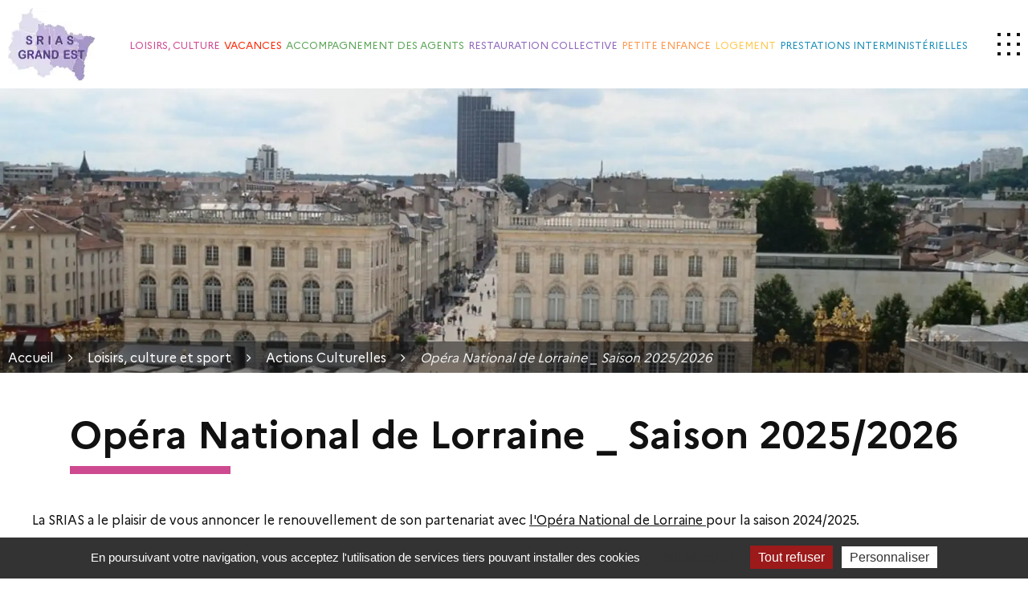

--- FILE ---
content_type: text/html; charset=UTF-8
request_url: https://www.srias-grandest.fr/article.php?id=148
body_size: 4167
content:
<!DOCTYPE html>
<html lang="fr">
    <head>
        <meta charset="utf-8">
         <meta name="viewport" content="width=device-width, initial-scale=1.0, maximum-scale=5.0, user-scalable=yes"> 
        
    <title>Opéra National de Lorraine _ Saison 2025/2026 - SRIAS Grand Est</title>
    <meta name="description" content="">
    <link rel="canonical" href="https://www.srias-grandest.fr/loisirs-culture-et-sport/actions-culturelles/opera-national-de-lorraine-saison-2024-2025.html">
    <meta name="twitter:card" content="summary">
    <meta name="twitter:title" content="Opéra National de Lorraine _ Saison 2025/2026 - SRIAS Grand Est">
    <meta name="twitter:description" content="">
        <meta property="og:title" content="Opéra National de Lorraine _ Saison 2025/2026 - SRIAS Grand Est">
    <meta property="og:site_name" content="SRIAS Grand Est">
    <meta property="og:url" content="https://www.srias-grandest.fr/loisirs-culture-et-sport/actions-culturelles/opera-national-de-lorraine-saison-2024-2025.html">
    <meta property="og:description" content="">
    <meta property="og:type" content="website">
    
    
    <script type="application/ld+json">
     { 
      "@context": "https://schema.org",
      "@type": "BreadcrumbList",
      "itemListElement": [
                     { 
            "@type": "ListItem",
            "position": 1,
            "name": "Accueil"
            ,"item": "https://www.srias-grandest.fr/"             } 
            ,                     { 
            "@type": "ListItem",
            "position": 2,
            "name": "Loisirs, culture et sport"
            ,"item": "https://www.srias-grandest.fr/loisirs-culture-et-sport/"             } 
            ,                     { 
            "@type": "ListItem",
            "position": 3,
            "name": "Actions Culturelles "
            ,"item": "https://www.srias-grandest.fr/loisirs-culture-et-sport/actions-culturelles/"             } 
            ,                     { 
            "@type": "ListItem",
            "position": 4,
            "name": "Opéra National de Lorraine _ Saison 2025/2026"
                         } 
                            ]
     } 
    </script>
    
   
    

        <link rel="stylesheet" href="https://www.srias-grandest.fr/assets/css/global.css" >
        
        <meta name="format-detection" content="telephone=no">

        <link rel="icon" type="image/png" href="https://www.srias-grandest.fr/assets/images/favicon-96x96.png" sizes="96x96" />
    <link rel="icon" type="image/svg+xml" href="https://www.srias-grandest.fr/assets/images/favicon.svg" />
    <link rel="shortcut icon" href="https://www.srias-grandest.fr/assets/images/favicon.ico" />
    <link rel="apple-touch-icon" sizes="180x180" href="https://www.srias-grandest.fr/assets/images/apple-touch-icon.png" />
    <meta name="apple-mobile-web-app-title" content="SRIAS Grand Est" />
    <link rel="manifest" href="https://www.srias-grandest.fr/assets/images/site.webmanifest" />

    </head>
        <body class="rose">
   
            <header>
    
    <div class="inner">
        <a tabindex="1" href="https://www.srias-grandest.fr/" title="Retour sur l'accueil du site" class="logo"><img src="https://www.srias-grandest.fr/assets/images/srias-grand-est.webp" alt="SRIAS Grand Est"></a>
        <nav>
                                                            <div  class="subnav rose" data-n="0" >
            <a tabindex="1" href="https://www.srias-grandest.fr/loisirs-culture-et-sport/"   >Loisirs, culture</a>
                                <div class="menu" aria-hidden="true">
                                            <a tabindex="1" href="https://www.srias-grandest.fr/loisirs-culture-et-sport/actions-sports/"  >Actions sports</a>
                                            <a tabindex="1" href="https://www.srias-grandest.fr/loisirs-culture-et-sport/abonnements-loisirs/"  >Abonnements loisirs</a>
                                            <a tabindex="1" href="https://www.srias-grandest.fr/loisirs-culture-et-sport/actions-culturelles/"  >Actions Culturelles </a>
                                            <a tabindex="1" href="https://www.srias-grandest.fr/loisirs-culture-et-sport/loisirs-et-sorties-familiales/"  >Actions Loisirs et sorties familiales</a>
                                            <a tabindex="1" href="https://www.srias-grandest.fr/loisirs-culture-et-sport/loisirs-et-sorties-familiales-deja-realisees-cette-annee/"  >Actions Loisirs et sorties familiales réalisées l&#39;an passé</a>
                                        <button data-back="0"><i class="icon-angle-left"></i></button>
                </div> 
                                            </div>
                                    <div  class="subnav rouge" data-n="1" >
            <a tabindex="2" href="https://www.srias-grandest.fr/vacances/"   >Vacances</a>
                                <div class="menu" aria-hidden="true">
                                            <a tabindex="2" href="https://www.srias-grandest.fr/vacances/partenaires-non-subventionnes/"  >Partenaires non subventionnés</a>
                                            <a tabindex="2" href="https://www.srias-grandest.fr/vacances/sejours-jeunes-subventionnes-et-non-subventionnes/"  >Séjours jeunes subventionnés et non subventionnés</a>
                                            <a tabindex="2" href="https://www.srias-grandest.fr/vacances/partenaires-subventionnes/"  >Partenaires subventionnés</a>
                                            <a tabindex="2" href="https://www.srias-grandest.fr/vacances/seniors-en-vacances/"  >Séniors en vacances </a>
                                        <button data-back="1"><i class="icon-angle-left"></i></button>
                </div> 
                                            </div>
                                    <div  class="subnav vert" data-n="2" >
            <a tabindex="3" href="https://www.srias-grandest.fr/accompagnement-des-agents/"   >Accompagnement des agents</a>
                                <div class="menu" aria-hidden="true">
                                            <a tabindex="3" href="https://www.srias-grandest.fr/accompagnement-des-agents/preparation-a-la-retraite/"  >Préparation à la retraite</a>
                                            <a tabindex="3" href="https://www.srias-grandest.fr/accompagnement-des-agents/journee-d-information/"  >Journée d&#39;information</a>
                                        <button data-back="2"><i class="icon-angle-left"></i></button>
                </div> 
                                            </div>
                                    <div  class="subnav mauve" data-n="3" >
            <a tabindex="4" href="https://www.srias-grandest.fr/restauration-collective/"   >Restauration collective</a>
                                <div class="menu" aria-hidden="true">
                                            <a tabindex="4" href="https://www.srias-grandest.fr/restauration-collective/la-restauration-collective-ria/"  >Liste des RIA</a>
                                        <button data-back="3"><i class="icon-angle-left"></i></button>
                </div> 
                                            </div>
                                    <div  class="subnav orange" data-n="4" >
            <a tabindex="5" href="https://www.srias-grandest.fr/petite-enfance/"   >Petite enfance</a>
                                <div class="menu" aria-hidden="true">
                                            <a tabindex="5" href="https://www.srias-grandest.fr/petite-enfance/cesu/"  >CESU</a>
                                            <a tabindex="5" href="https://www.srias-grandest.fr/petite-enfance/creches/"  >Crèches</a>
                                            <a tabindex="5" href="https://www.srias-grandest.fr/petite-enfance/kinougarde-garde-d-enfants/"  >Kinougarde - Garde d&#39;enfants</a>
                                            <a tabindex="5" href="https://www.srias-grandest.fr/petite-enfance/completude-soutien-scolaire/"  >Complétude - Soutien scolaire</a>
                                        <button data-back="4"><i class="icon-angle-left"></i></button>
                </div> 
                                            </div>
                                    <div  class="subnav jaune" data-n="5" >
            <a tabindex="6" href="https://www.srias-grandest.fr/logement/"   >Logement</a>
                                <div class="menu" aria-hidden="true">
                                            <a tabindex="6" href="https://www.srias-grandest.fr/logement/logement-social-perenne/"  >Logement social pérenne</a>
                                            <a tabindex="6" href="https://www.srias-grandest.fr/logement/le-logement-temporaire/"  >Accompagnement des agents</a>
                                            <a tabindex="6" href="https://www.srias-grandest.fr/logement/credit-social-des-fonctionnaires/"  >Crédit Social des Fonctionnaires</a>
                                            <a tabindex="6" href="https://www.srias-grandest.fr/logement/bienveo-l-accession-sociale-a-la-propriete-pour-les-agents-publics/"  >Bienveo : L’accession sociale à la propriété pour les agents publics</a>
                                            <a tabindex="6" href="https://www.srias-grandest.fr/logement/le-logement-des-agents-publics/"  >Le logement des agents publics</a>
                                        <button data-back="5"><i class="icon-angle-left"></i></button>
                </div> 
                                            </div>
                                    <div  class="subnav bleu" data-n="6" >
            <a tabindex="7" href="https://www.srias-grandest.fr/prestations-interministerielles-a-gestion-ministerielle-ou-nationale/"   >Prestations interministérielles</a>
                                <div class="menu" aria-hidden="true">
                                            <a tabindex="7" href="https://www.srias-grandest.fr/prestations-interministerielles-a-gestion-ministerielle-ou-nationale/aide-a-l-installation/"  >Aide à l&#39;installation</a>
                                            <a tabindex="7" href="https://www.srias-grandest.fr/prestations-interministerielles-a-gestion-ministerielle-ou-nationale/aide-a-la-mobilite/"  >Aide à la mobilité</a>
                                            <a tabindex="7" href="https://www.srias-grandest.fr/prestations-interministerielles-a-gestion-ministerielle-ou-nationale/aide-au-maintien-a-domicile/"  >Aide au maintien à domicile</a>
                                            <a tabindex="7" href="https://www.srias-grandest.fr/prestations-interministerielles-a-gestion-ministerielle-ou-nationale/cheque-vacances/"  >Chèque vacances</a>
                                            <a tabindex="7" href="https://www.srias-grandest.fr/prestations-interministerielles-a-gestion-ministerielle-ou-nationale/pim-taux-2024/"  >PIM taux 2025</a>
                                        <button data-back="6"><i class="icon-angle-left"></i></button>
                </div> 
                                            </div>
                       
           
           


            <div  class="side" aria-hidden="true">

                <div class="liens">
                    <a href="https://www.srias-grandest.fr/a-propos.html" title="A propos SRIAS Grand Est" class="flex-picto"><i class="icon-users"></i><span>A propos de la SRIAS</span></a>

                    <a href="https://www.srias-grandest.fr/contact.html" title="Contacter la SRIAS Grand Est" class="flex-picto"><i class="icon-phone"></i><span>Nous contacter</span></a>

                                            <a href="https://www.facebook.com/SRIASGrandEst" title="SRIAS Grand Est sur Facebook" class="flex-picto"><i class="icon-facebook"></i><span>Notre page Facebook</span></a>  
                                                                <a href="https://www.instagram.com/sriasgrandest" title="SRIAS Grand Est sur Instagram" class="flex-picto"><i class="icon-instagram"></i><span>Notre compte Instagram</span></a>  
                                                                                <a href="https://www.srias-grandest.fr/newsletter.html" class="flex-picto"><i class="icon-mail"></i><span>S'inscrire à la newsletter</span></a>  
                    <a href="https://www.srias-grandest.fr/espace-prive.html" class="flex-picto"><i class="icon-lock"></i><span>Accèder à l'espace privé</span></a>  
                </div>


                <div class="access">
                    <strong>Options d'accessibilité</strong>
                    <button data-theme="light" title="Forcer le mode clair"><i class="icon-sun"></i></button>
                    <button data-theme="dark"  title="Forcer le mode sombre"><i class="icon-moon"></i></button>
                    <button data-theme="default"  title="Utiliser le mode de contraste du système"><i class="icon-desktop"></i></button>
                    <button data-font="minus"  title="Réduire la taille du texte"><i class="icon-font"></i><i class="icon-minus"></i></button>
                    <button data-font="plus"  title="Agrandir la taille du texte"><i class="icon-font"></i><i class="icon-plus"></i></button>
                </div>

                
            </div>

            
           
        </nav>
        <button tabindex="7" title="Ouvrir ou Fermer le menu" id="showMenu">
                <span class="picto">
                    <span></span>
                    <span></span>
                    <span></span>

                    <span></span>
                    <span></span>
                    <span></span>

                    <span></span>
                    <span></span>
                    <span></span>
                    
                    <span class="cross">
                        <span></span>
                        <span></span>
                    </span>
                </span>
        </button>

        
    </div>
</header>        


    
    
            <div class="bandeau">
            <img src="https://www.srias-grandest.fr//assets/images/bandeau-defaut.webp" alt="">
            <div class="pv-container "  >
                <div class="pv-block" pv-mediapath="https://www.srias-grandest.fr//assets/images/bandeau-defaut.webp" ></div>
            </div>
            <div class="breadcrumb">
    
                
                                    <a href="https://www.srias-grandest.fr/">
                    Accueil
                </a>
                <i class="icon-angle-right"></i>
                                                <a href="https://www.srias-grandest.fr/loisirs-culture-et-sport/">
                    Loisirs, culture et sport
                </a>
                <i class="icon-angle-right"></i>
                                                <a href="https://www.srias-grandest.fr/loisirs-culture-et-sport/actions-culturelles/">
                    Actions Culturelles 
                </a>
                <i class="icon-angle-right"></i>
                                                <span>
                    Opéra National de Lorraine _ Saison 2025/2026
                </span>
                        
</div>        </div>
        <section>
        <div class="inner">
            <h1><span>Opéra National de Lorraine _ Saison 2025/2026</span></h1>
           

                            <div class="liste-blocs">
        
                
                    <div class="bloc">
                                                <div class="flex " >
                                        <div  class="texte  full">
                        <p>La SRIAS a le plaisir de vous annoncer le renouvellement de son partenariat avec <a href="https://www.opera-national-lorraine.fr/fr/">l'Op&eacute;ra National de Lorraine </a>pour la saison 2024/2025.</p>

<p>La SRIAS Grand Est participera &agrave; hauteur de <strong>30 euros</strong>, pour un seul abonnement par b&eacute;n&eacute;ficiaire au cours de la saison.</p>

<p>Le montant de la participation ne peut d&eacute;passer le prix de l&rsquo;abonnement. L&rsquo;agent devra choisir un abonnement o&ugrave; il participe &eacute;galement.</p>

<p>Les b&eacute;n&eacute;ficiaires sont les agents de l'Etat en Grand Est, actifs ou retrait&eacute;s, titulaires ou contractuels, leur conjoint ou conjointe, ainsi que leurs enfants &agrave; charge jusqu'&agrave; 18 ans.</p>

<p>Sur les <strong>abonnements Carte Blanche</strong>, abonnements &agrave; composer soi-m&ecirc;me, les b&eacute;n&eacute;ficiaires ont &eacute;galement droit &agrave;:</p>

<p>- 15% de r&eacute;duction sur l'ensemble de trois spectacles au choix du b&eacute;n&eacute;ficiaire parmi toute la programmation</p>

<p>- 20% de r&eacute;duction sur l'ensemble de 6 spectacles au choix du b&eacute;n&eacute;ficiaire parmi toute la programmation.</p>

<p>- 30% de r&eacute;duction sur l'ensemble de 8 spectacles au choix du b&eacute;n&eacute;ficiaire parmi toute la programmation</p>

<p>- 35% de r&eacute;duction sur 10 spectacles et plus au choix du b&eacute;n&eacute;ficiaire parmi toute la programmation.</p>

<p>Site internet de l'Op&eacute;ra : <a href="https://www.opera-national-lorraine.fr/fr/"><span style="color:blue">https://www.opera-national-lorraine.fr/fr/</span></a></p>

<p><strong>Pr&eacute;sentez vous &agrave; la billetterie muni du formulaire d'inscription disponible en bas de cette page ainsi que d'un justificatif d'appartenance minist&eacute;rielle (carte professionnelle, bulletin de paie, titre de pension). Un justificatif de votre lien de parent&eacute; avec l'agent pourra vous &ecirc;tre demand&eacute; (livret de famille par exemple).</strong></p>

                    </div>
            </div>
            

           

            

                                    
            
            
            
            
            

        </div>
        
                    <div class="bloc">
                                    

           

            

                                    
                                                <div class="documents">
        <div class="flex">
        
                            
                
                <a target="_blank" href="https://www.srias-grandest.fr/documents/bloc_texte/2775/Formulaire_dinscription_2024.pdf">
                                        <span class="full">
                        <div class="titre">Formulaire d&#39;inscription 2024/2025<br />(≈208 Ko)</div>
                        <span class="bouton"><i class="icon-download"></i><span>Télécharger le document</span></span>
                    </span>
                </a>
                    </div>
    </div>
                            
            
            
            
            

        </div>
        
        </article>
</div>
                    </div>



    </section>
        
    
   


    
    <footer>
    
    SRIAS Grand Est © 2023-2026  • Réalisé par <a href="http://www.agence51.fr/" rel="nofollow" title="Partenaire de votre communication numérique">Agence51</a> • <a href="https://www.srias-grandest.fr/mentions-legales.html">Mentions légales</a> • <a href="#cookies">Gestion des cookies</a>
       
</footer>    <script src="https://www.srias-grandest.fr/assets/js/tarteaucitron.js"></script>
    <script src="https://www.srias-grandest.fr/assets/js/global.js"></script>
    


       

            <script src="https://www.srias-grandest.fr/assets/js/parallax-vanilla.js"></script>
        <script src="https://www.srias-grandest.fr/assets/js/bandeau.js"></script>
    
      

    </body>
</html>

--- FILE ---
content_type: text/css
request_url: https://www.srias-grandest.fr/assets/css/global.css
body_size: 68703
content:
@charset "UTF-8";[data-anim]{opacity:0;-webkit-transition-property:opacity,-webkit-transform;transition-property:opacity,-webkit-transform;transition-property:transform,opacity;transition-property:transform,opacity,-webkit-transform;-webkit-transition-duration:.5s;transition-duration:.5s}[data-anim=fade-left]{-webkit-transform:translateX(100px);transform:translateX(100px)}[data-anim=fade-right]{-webkit-transform:translateX(-100px);transform:translateX(-100px)}[data-anim=fade-top]{-webkit-transform:translateY(100px);transform:translateY(100px)}[data-anim=fade-bottom]{-webkit-transform:translateY(-100px);transform:translateY(-100px)}[data-anim=zoom-in]{-webkit-transform:scale(0);transform:scale(0)}[data-anim=zoom-out]{-webkit-transform:scale(1.5);transform:scale(1.5)}[data-anim=zoom-in],[data-anim=zoom-out]{-webkit-transform-origin:left;transform-origin:left}.animate[data-anim]{opacity:1}.animate[data-anim=fade-left],.animate[data-anim=fade-right]{-webkit-transform:translateX(0);transform:translateX(0)}.animate[data-anim=fade-bottom],.animate[data-anim=fade-top]{-webkit-transform:translateY(0);transform:translateY(0)}.animate[data-anim=zoom-in],.animate[data-anim=zoom-out]{-webkit-transform:scale(1);transform:scale(1)}.modal-open{overflow:hidden;height:100%}#contentWrapper{display:unset}#tarteaucitronRoot a,#tarteaucitronRoot abbr,#tarteaucitronRoot acronym,#tarteaucitronRoot address,#tarteaucitronRoot applet,#tarteaucitronRoot article,#tarteaucitronRoot aside,#tarteaucitronRoot audio,#tarteaucitronRoot b,#tarteaucitronRoot big,#tarteaucitronRoot blockquote,#tarteaucitronRoot canvas,#tarteaucitronRoot caption,#tarteaucitronRoot center,#tarteaucitronRoot cite,#tarteaucitronRoot code,#tarteaucitronRoot dd,#tarteaucitronRoot del,#tarteaucitronRoot details,#tarteaucitronRoot dfn,#tarteaucitronRoot div,#tarteaucitronRoot dl,#tarteaucitronRoot dt,#tarteaucitronRoot em,#tarteaucitronRoot embed,#tarteaucitronRoot fieldset,#tarteaucitronRoot figcaption,#tarteaucitronRoot figure,#tarteaucitronRoot footer,#tarteaucitronRoot form,#tarteaucitronRoot h1,#tarteaucitronRoot h2,#tarteaucitronRoot h3,#tarteaucitronRoot h4,#tarteaucitronRoot h5,#tarteaucitronRoot h6,#tarteaucitronRoot header,#tarteaucitronRoot hgroup,#tarteaucitronRoot i,#tarteaucitronRoot iframe,#tarteaucitronRoot img,#tarteaucitronRoot ins,#tarteaucitronRoot kbd,#tarteaucitronRoot label,#tarteaucitronRoot legend,#tarteaucitronRoot li,#tarteaucitronRoot mark,#tarteaucitronRoot menu,#tarteaucitronRoot nav,#tarteaucitronRoot object,#tarteaucitronRoot ol,#tarteaucitronRoot output,#tarteaucitronRoot p,#tarteaucitronRoot pre,#tarteaucitronRoot q,#tarteaucitronRoot ruby,#tarteaucitronRoot s,#tarteaucitronRoot samp,#tarteaucitronRoot section,#tarteaucitronRoot small,#tarteaucitronRoot span,#tarteaucitronRoot strike,#tarteaucitronRoot strong,#tarteaucitronRoot sub,#tarteaucitronRoot summary,#tarteaucitronRoot sup,#tarteaucitronRoot table,#tarteaucitronRoot tbody,#tarteaucitronRoot td,#tarteaucitronRoot tfoot,#tarteaucitronRoot th,#tarteaucitronRoot thead,#tarteaucitronRoot time,#tarteaucitronRoot tr,#tarteaucitronRoot tt,#tarteaucitronRoot u,#tarteaucitronRoot ul,#tarteaucitronRoot var,#tarteaucitronRoot video{margin:0;padding:0;border:0;font-size:100%;font:inherit;vertical-align:baseline;text-align:initial;text-shadow:initial}#tarteaucitronRoot article,#tarteaucitronRoot aside,#tarteaucitronRoot details,#tarteaucitronRoot figcaption,#tarteaucitronRoot figure,#tarteaucitronRoot footer,#tarteaucitronRoot header,#tarteaucitronRoot hgroup,#tarteaucitronRoot menu,#tarteaucitronRoot nav,#tarteaucitronRoot section{display:block}#tarteaucitronRoot ol,#tarteaucitronRoot ul{list-style:none}#tarteaucitronRoot blockquote,#tarteaucitronRoot q{quotes:none}#tarteaucitronRoot blockquote:after,#tarteaucitronRoot blockquote:before,#tarteaucitronRoot q:after,#tarteaucitronRoot q:before{content:'';content:none}#tarteaucitronRoot table{border-collapse:collapse;border-spacing:0}div#tarteaucitronMainLineOffset{margin-top:0!important}div#tarteaucitronServices{margin-top:21px!important}#tarteaucitronServices::-webkit-scrollbar{width:5px}#tarteaucitronServices::-webkit-scrollbar-track{-webkit-box-shadow:inset 0 0 0 transparent}#tarteaucitronServices::-webkit-scrollbar-thumb{background-color:#ddd;outline:0 solid #708090}div#tarteaucitronServices{-webkit-box-shadow:0 0 35px #575757;box-shadow:0 0 35px #575757}@media screen and (max-width:479px){#tarteaucitron .tarteaucitronLine .tarteaucitronName{width:90%!important}#tarteaucitron .tarteaucitronLine .tarteaucitronAsk{float:left!important;margin:10px 15px 5px}}@media screen and (max-width:767px){#tarteaucitron,#tarteaucitronAlertSmall #tarteaucitronCookiesListContainer{background:#fff;border:0!important;bottom:0!important;height:100%!important;left:0!important;margin:0!important;max-height:100%!important;max-width:100%!important;top:0!important;width:100%!important}#tarteaucitron .tarteaucitronBorder{border:0!important}#tarteaucitronAlertSmall #tarteaucitronCookiesListContainer #tarteaucitronCookiesList{border:0!important}#tarteaucitron #tarteaucitronServices .tarteaucitronTitle{text-align:left!important}.tarteaucitronName .tarteaucitronH2{max-width:80%}#tarteaucitron #tarteaucitronServices .tarteaucitronLine .tarteaucitronAsk{text-align:center!important}#tarteaucitron #tarteaucitronServices .tarteaucitronLine .tarteaucitronAsk button{margin-bottom:5px}}@media screen and (min-width:768px) and (max-width:991px){#tarteaucitron{border:0!important;left:0!important;margin:0 5%!important;max-height:80%!important;width:90%!important}}#tarteaucitron *{zoom:1}#tarteaucitronRoot div#tarteaucitron{left:0;right:0;margin:auto}#tarteaucitronRoot button#tarteaucitronBack{background:#eee}#tarteaucitron .clear{clear:both}#tarteaucitron a{color:#424242;font-size:11px;font-weight:700;text-decoration:none}#tarteaucitronRoot button{background:0 0;border:0}#tarteaucitronAlertBig a,#tarteaucitronAlertBig strong,#tarteaucitronAlertSmall a,#tarteaucitronAlertSmall strong{color:#fff}#tarteaucitron strong{font-size:22px;font-weight:500}#tarteaucitron ul{padding:0}#tarteaucitron .tarteaucitronH1,#tarteaucitron .tarteaucitronH2,#tarteaucitron .tarteaucitronH3,#tarteaucitron .tarteaucitronH4,#tarteaucitron .tarteaucitronH5,#tarteaucitron .tarteaucitronH6{display:block}.cookie-list{list-style:none;padding:0;margin:0}#tarteaucitronRoot{left:0;position:absolute;right:0;top:0;width:100%}#tarteaucitronRoot *{-webkit-box-sizing:initial;box-sizing:initial;color:#333;font-family:sans-serif!important;font-size:14px;line-height:normal;vertical-align:initial}#tarteaucitronRoot .tarteaucitronH1{font-size:1.5em;text-align:center;color:#fff;margin:15px 0 28px}#tarteaucitronRoot .tarteaucitronH2{display:inline-block;margin:12px 0 0 10px;color:#fff}#tarteaucitronCookiesNumberBis.tarteaucitronH2{margin-left:0}#tarteaucitronBack{background:#fff;display:none;height:100%;left:0;opacity:.7;position:fixed;top:0;width:100%;z-index:2147483646}#tarteaucitron{display:none;max-height:80%;left:50%;margin:0 auto 0 -430px;padding:0;position:fixed;top:6%;width:860px;z-index:2147483647}#tarteaucitron .tarteaucitronBorder{background:#fff;border:2px solid #333;border-top:0;height:auto;overflow:auto}#tarteaucitron #tarteaucitronClosePanel,#tarteaucitronAlertSmall #tarteaucitronCookiesListContainer #tarteaucitronClosePanelCookie{background:#333;color:#fff;cursor:pointer;font-size:12px;font-weight:700;text-decoration:none;padding:4px 0;position:absolute;right:0;text-align:center;width:70px}#tarteaucitron #tarteaucitronDisclaimer{color:#555;font-size:12px;margin:15px auto 0;width:80%}#tarteaucitron #tarteaucitronServices .tarteaucitronHidden,#tarteaucitronAlertSmall #tarteaucitronCookiesListContainer #tarteaucitronCookiesList .tarteaucitronHidden,.tarteaucitronSelfLink{background:rgba(51,51,51,.07)}a.tarteaucitronSelfLink{text-align:center!important;display:block;padding:7px!important}#tarteaucitron #tarteaucitronServices .tarteaucitronHidden{display:none;position:relative}#tarteaucitronCookiesList .tarteaucitronH3.tarteaucitronTitle{width:100%;-webkit-box-sizing:border-box;box-sizing:border-box}#tarteaucitron #tarteaucitronInfo,#tarteaucitron #tarteaucitronServices .tarteaucitronDetails,#tarteaucitron #tarteaucitronServices .tarteaucitronTitle button,#tarteaucitronAlertSmall #tarteaucitronCookiesListContainer #tarteaucitronCookiesList .tarteaucitronTitle{color:#fff;display:inline-block;font-size:14px;font-weight:700;margin:20px 0 0;padding:5px 20px;text-align:left;width:auto;background:#333}#tarteaucitron #tarteaucitronServices .tarteaucitronMainLine .tarteaucitronName a,#tarteaucitron #tarteaucitronServices .tarteaucitronTitle a{color:#fff;font-weight:500}#tarteaucitron #tarteaucitronServices .tarteaucitronMainLine .tarteaucitronName a:hover,#tarteaucitron #tarteaucitronServices .tarteaucitronTitle a:hover{text-decoration:none!important}#tarteaucitron #tarteaucitronServices .tarteaucitronMainLine .tarteaucitronName a{font-size:22px}#tarteaucitron #tarteaucitronServices .tarteaucitronTitle a{font-size:14px}#tarteaucitronAlertSmall #tarteaucitronCookiesListContainer #tarteaucitronCookiesList .tarteaucitronTitle{padding:5px 10px;margin:0}#tarteaucitron #tarteaucitronInfo,#tarteaucitron #tarteaucitronServices .tarteaucitronDetails{color:#fff;display:none;font-size:12px;font-weight:500;margin-top:0;max-width:270px;padding:20px;position:absolute;z-index:2147483647}#tarteaucitron #tarteaucitronInfo a{color:#fff;text-decoration:underline}#tarteaucitron #tarteaucitronServices .tarteaucitronLine:hover{background:rgba(51,51,51,.2)}#tarteaucitron #tarteaucitronServices .tarteaucitronLine{background:rgba(51,51,51,.1);border-left:5px solid transparent;margin:0;overflow:hidden;padding:15px 5px}#tarteaucitron #tarteaucitronServices .tarteaucitronLine.tarteaucitronIsAllowed{border-color:#1b870b}#tarteaucitron #tarteaucitronServices .tarteaucitronLine.tarteaucitronIsDenied{border-color:#9c1a1a}#tarteaucitron #tarteaucitronServices .tarteaucitronMainLine{background:#333;border:3px solid #333;border-left:9px solid #333;border-top:5px solid #333;margin-bottom:0;margin-top:21px;position:relative}#tarteaucitron #tarteaucitronServices .tarteaucitronMainLine:hover{background:#333}#tarteaucitron #tarteaucitronServices .tarteaucitronMainLine .tarteaucitronName{margin-left:15px;margin-top:2px}#tarteaucitron #tarteaucitronServices .tarteaucitronMainLine .tarteaucitronName button{color:#fff}#tarteaucitron #tarteaucitronServices .tarteaucitronMainLine .tarteaucitronAsk{margin-top:0!important}#tarteaucitron #tarteaucitronServices .tarteaucitronLine .tarteaucitronName{display:inline-block;float:left;margin-left:10px;text-align:left;width:50%}#tarteaucitron #tarteaucitronServices .tarteaucitronLine .tarteaucitronName a:hover{text-decoration:underline}#tarteaucitron #tarteaucitronServices .tarteaucitronLine .tarteaucitronAsk{display:inline-block;float:right;margin:7px 15px 0;text-align:right}#tarteaucitron #tarteaucitronServices .tarteaucitronLine .tarteaucitronAsk .tarteaucitronAllow,#tarteaucitron #tarteaucitronServices .tarteaucitronLine .tarteaucitronAsk .tarteaucitronDeny,.tac_activate .tarteaucitronAllow{background:gray;border-radius:4px;color:#fff;cursor:pointer;display:inline-block;padding:6px 10px;text-align:center;text-decoration:none;width:auto;border:0}#tarteaucitron #tarteaucitronServices #tarteaucitronAllAllowed.tarteaucitronIsSelected{background-color:#1b870b;opacity:1}#tarteaucitron #tarteaucitronServices #tarteaucitronAllDenied.tarteaucitronIsSelected{background-color:#9c1a1a;opacity:1}#tarteaucitron #tarteaucitronServices .tarteaucitronLine.tarteaucitronIsAllowed .tarteaucitronAllow{background-color:#1b870b}#tarteaucitron #tarteaucitronServices .tarteaucitronLine.tarteaucitronIsDenied .tarteaucitronDeny{background-color:#9c1a1a}#tarteaucitron #tarteaucitronServices .tarteaucitronLine .tarteaucitronName .tarteaucitronListCookies{color:#333;font-size:12px}#tarteaucitron .tarteaucitronH3{font-size:18px}#tarteaucitron #tarteaucitronMainLineOffset .tarteaucitronName{width:auto!important;margin-left:0!important;font-size:14px}.tarteaucitronAlertBigTop{top:0}.tarteaucitronAlertBigBottom{bottom:0}#tarteaucitronRoot #tarteaucitronAlertBig{background:#333;color:#fff;display:none;font-size:15px!important;left:0;position:fixed;-webkit-box-sizing:content-box;box-sizing:content-box;z-index:2147483645;text-align:center;padding:10px 0 10px 0;margin:auto;width:100%}#tarteaucitronAlertBig #tarteaucitronDisclaimerAlert,#tarteaucitronAlertBig #tarteaucitronDisclaimerAlert strong,#tarteaucitronAlertBig #tarteaucitronPrivacyUrl,#tarteaucitronAlertBig #tarteaucitronPrivacyUrlDialog{font:15px verdana;color:#fff}#tarteaucitronAlertBig #tarteaucitronDisclaimerAlert strong{font-weight:700}#tarteaucitronAlertBig #tarteaucitronPrivacyUrl,#tarteaucitronAlertBig #tarteaucitronPrivacyUrlDialog{cursor:pointer}#tarteaucitron #tarteaucitronPrivacyUrl,#tarteaucitron #tarteaucitronPrivacyUrlDialog,#tarteaucitronAlertBig #tarteaucitronCloseAlert,#tarteaucitronAlertBig #tarteaucitronPersonalize,#tarteaucitronRoot .tarteaucitronDeny,.tarteaucitronCTAButton{background:#008300;color:#fff;cursor:pointer;display:inline-block;font-size:16px!important;line-height:1.2;padding:5px 10px;text-decoration:none;margin-left:7px}#tarteaucitronRoot .tarteaucitronDeny{background:#9c1a1a}#tarteaucitron #tarteaucitronPrivacyUrl,#tarteaucitron #tarteaucitronPrivacyUrlDialog,#tarteaucitronAlertBig #tarteaucitronCloseAlert{background:#fff;color:#333;font-size:13px;margin-bottom:3px;margin-left:7px;padding:4px 10px}#tarteaucitronPercentage{background:#0a0!important;-webkit-box-shadow:0 0 2px #fff,0 1px 2px #555;box-shadow:0 0 2px #fff,0 1px 2px #555;height:5px;left:0;position:fixed;width:0;z-index:2147483644}.tarteaucitronAlertSmallBottom,.tarteaucitronAlertSmallTop{bottom:0}#tarteaucitronAlertSmall{background:#333;display:none;padding:0;position:fixed;right:0;text-align:center;width:auto;z-index:2147483646}#tarteaucitronAlertSmall #tarteaucitronManager{color:#fff;cursor:pointer;display:inline-block;font-size:11px!important;padding:8px 10px 8px}#tarteaucitronAlertSmall #tarteaucitronManager:hover{background:rgba(255,255,255,.05)}#tarteaucitronAlertSmall #tarteaucitronManager #tarteaucitronDot{background-color:gray;border-radius:5px;display:block;height:8px;margin-bottom:1px;margin-top:5px;overflow:hidden;width:100%}#tarteaucitronAlertSmall #tarteaucitronManager #tarteaucitronDot #tarteaucitronDotGreen,#tarteaucitronAlertSmall #tarteaucitronManager #tarteaucitronDot #tarteaucitronDotRed,#tarteaucitronAlertSmall #tarteaucitronManager #tarteaucitronDot #tarteaucitronDotYellow{display:block;float:left;height:100%;width:0%}#tarteaucitronAlertSmall #tarteaucitronManager #tarteaucitronDot #tarteaucitronDotGreen{background-color:#1b870b}#tarteaucitronAlertSmall #tarteaucitronManager #tarteaucitronDot #tarteaucitronDotYellow{background-color:#fbda26}#tarteaucitronAlertSmall #tarteaucitronManager #tarteaucitronDot #tarteaucitronDotRed{background-color:#9c1a1a}#tarteaucitronAlertSmall #tarteaucitronCookiesNumber{background:rgba(255,255,255,.2);color:#fff;cursor:pointer;display:inline-block;font-size:30px;padding:0 10px;vertical-align:top}#tarteaucitronAlertSmall #tarteaucitronCookiesNumber:hover{background:rgba(255,255,255,.3)}#tarteaucitronAlertSmall #tarteaucitronCookiesListContainer{display:none;max-height:70%;max-width:500px;position:fixed;right:0;width:100%}#tarteaucitronAlertSmall #tarteaucitronCookiesListContainer #tarteaucitronCookiesList{background:#fff;border:2px solid #333;color:#333;font-size:11px;height:auto;overflow:auto;text-align:left}#tarteaucitronAlertSmall #tarteaucitronCookiesListContainer #tarteaucitronCookiesList strong{color:#333}#tarteaucitronAlertSmall #tarteaucitronCookiesListContainer #tarteaucitronCookiesTitle{background:#333;margin-top:21px;padding:13px 0 9px 13px;text-align:left}#tarteaucitronAlertSmall #tarteaucitronCookiesListContainer #tarteaucitronCookiesTitle strong{color:#fff;font-size:16px}#tarteaucitronAlertSmall #tarteaucitronCookiesListContainer #tarteaucitronCookiesList .tarteaucitronCookiesListMain{background:rgba(51,51,51,.1);padding:7px 5px 10px;word-wrap:break-word}#tarteaucitronAlertSmall #tarteaucitronCookiesListContainer #tarteaucitronCookiesList .tarteaucitronCookiesListMain:hover{background:rgba(51,51,51,.2)}#tarteaucitronAlertSmall #tarteaucitronCookiesListContainer #tarteaucitronCookiesList .tarteaucitronCookiesListMain a{color:#333;text-decoration:none}#tarteaucitronAlertSmall #tarteaucitronCookiesListContainer #tarteaucitronCookiesList .tarteaucitronCookiesListMain .tarteaucitronCookiesListLeft{display:inline-block;width:50%}#tarteaucitronAlertSmall #tarteaucitronCookiesListContainer #tarteaucitronCookiesList .tarteaucitronCookiesListMain .tarteaucitronCookiesListLeft a strong{color:#8b0000}#tarteaucitronAlertSmall #tarteaucitronCookiesListContainer #tarteaucitronCookiesList .tarteaucitronCookiesListMain .tarteaucitronCookiesListRight{color:#333;display:inline-block;font-size:11px;margin-left:10%;vertical-align:top;width:30%}.tac_activate{background:#333;color:#fff;display:table;font-size:12px;height:100%;line-height:initial;margin:auto;text-align:center;width:100%}.tac_float{display:table-cell;text-align:center;vertical-align:middle}.tac_activate .tac_float strong{color:#fff}.tac_activate .tac_float .tarteaucitronAllow{background-color:#1b870b;display:inline-block}ins.adsbygoogle,ins.ferank-publicite{text-decoration:none}div.amazon_product{height:240px;width:120px}.tarteaucitronIsAllowed .tarteaucitronDeny{opacity:.4!important}.tarteaucitronIsDenied .tarteaucitronAllow{opacity:.4!important}.tarteaucitronIsAllowed .tarteaucitronAllow{opacity:1!important}.tarteaucitronIsDenied .tarteaucitronDeny{opacity:1!important}.tarteaucitronLine .tarteaucitronAllow,.tarteaucitronLine .tarteaucitronDeny{opacity:.4}div#tarteaucitronInfo{display:block!important;position:relative!important;text-align:center!important;max-width:80%!important;padding:15px 0!important;margin:-10px auto 40px!important;font-size:1em!important;border-bottom:1px solid;border-top:1px solid;border-color:#555}a.tarteaucitronSelfLink{position:absolute;left:0;right:0;padding-top:13px!important;display:block;text-shadow:0 0 14px #fff;text-transform:uppercase}.tarteaucitronMainLine .tarteaucitronH2{font-size:1.2em!important;margin-top:4px!important}span.tarteaucitronTitle.tarteaucitronH3{margin-top:12px!important}.wa-mediabox-overlay{margin:0;padding:0;position:fixed;left:0;top:0;width:100%;height:100%;background:#333;background:rgba(20,20,20,.95);z-index:1000;opacity:0;transition:opacity .4s;-webkit-transition:opacity .4s}.wa-mediabox-overlay.opened{opacity:1}.wa-mediabox-frame{position:absolute;left:50%;top:50%;width:0;height:0;margin-left:0;margin-top:0;background:#fff;-webkit-box-shadow:0 3px 14px rgba(0,0,0,.5);box-shadow:0 3px 14px rgba(0,0,0,.5);transition:width .5s,height .5s,margin .5s;-webkit-transition:width .5s,height .5s,margin .5s}.wa-mediabox-container{position:relative;width:100%;height:100%;opacity:0;z-index:0;cursor:pointer;overflow:hidden;transition:opacity .3s;-webkit-transition:opacity .3s}.wa-mediabox-frame.loaded .wa-mediabox-container{opacity:1}.wa-mediabox-container img{max-width:100%;cursor:pointer}.wa-mediabox-frame .wa-mediabox-close{position:absolute;right:-18px;top:-18px;width:36px;height:36px;padding:6px;background:#444;border:0 none;border-radius:36px;cursor:pointer;-webkit-box-shadow:0 2px 8px rgba(0,0,0,.2);box-shadow:0 2px 8px rgba(0,0,0,.2);-webkit-transition:background .2s,-webkit-box-shadow .2s;transition:background .2s,-webkit-box-shadow .2s;transition:background .2s,box-shadow .2s;transition:background .2s,box-shadow .2s,-webkit-box-shadow .2s;-webkit-transition:background .2s,box-shadow .2s}.wa-mediabox-frame .wa-mediabox-close:focus{outline:0}.wa-mediabox-frame .wa-mediabox-close:hover{background:#d32f2f;-webkit-box-shadow:0 4px 12px rgba(0,0,0,.4);box-shadow:0 4px 12px rgba(0,0,0,.4)}.wa-mediabox-frame .wa-mediabox-close svg{width:24px;height:24px;fill:#aaa;transition:fill .2s;-webkit-transition:fill .2s}.wa-mediabox-frame .wa-mediabox-close:hover svg{fill:#fff}.wa-mediabox-title{position:absolute;left:0;right:0;bottom:0;padding:0 52px 0 14px;line-height:24px;font-size:13px;font-weight:300;background:#333;background:rgba(0,0,0,.8);color:#fff;opacity:0;transition:opacity .3s,padding .3s;-webkit-transition:opacity .3s,padding .3s}.wa-mediabox-frame.loaded.has-title .wa-mediabox-title{padding:14px 52px 14px 14px;opacity:1}.wa-mediabox-frame .wa-mediabox-open{position:absolute;right:10px;bottom:10px;padding:4px;display:none;opacity:0;z-index:20;cursor:pointer;background:#fff;border:0 none;border-radius:2px;transition:opacity .3s;-webkit-transition:opacity .3s}.wa-mediabox-frame .wa-mediabox-open svg{width:24px;height:24px;fill:#333}.wa-mediabox-frame.can-open-in-new .wa-mediabox-open{display:block}.wa-mediabox-frame.can-open-in-new:hover .wa-mediabox-open{opacity:.4}.wa-mediabox-frame.can-open-in-new:hover .wa-mediabox-open:hover{opacity:1}.wa-mediabox-next,.wa-mediabox-prev{position:absolute;top:50%;width:74px;height:74px;padding:5px;margin-top:-32px;border:0 none;background:0 0;cursor:pointer;opacity:0;transition:opacity .3s;-webkit-transition:opacity .3s}.wa-mediabox-prev{left:-80px}.wa-mediabox-next{right:-80px}.wa-mediabox-frame.has-prev .wa-mediabox-prev{opacity:1}.wa-mediabox-frame.has-next .wa-mediabox-next{opacity:1}.wa-mediabox-next:focus,.wa-mediabox-prev:focus{outline:0}.wa-mediabox-next svg,.wa-mediabox-prev svg{width:64px;height:64px;fill:#999;transition:fill .2s;-webkit-transition:fill .2s}.wa-mediabox-next:hover svg,.wa-mediabox-prev:hover svg{fill:#fff}@media all and (max-width:479px){.wa-mediabox-prev{left:-40px}.wa-mediabox-next{right:-40px}.wa-mediabox-next,.wa-mediabox-prev{width:42px;height:42px;margin-top:-21px}.wa-mediabox-next svg,.wa-mediabox-prev svg{width:32px;height:32px}}.wa-mediabox-preloader{position:absolute;left:50%;top:50%;width:64px;height:64px;margin-left:-32px;margin-top:-32px;opacity:1;transition:opacity .5s;-webkit-transition:opacity .5s}.wa-mediabox-preloader.hidden{opacity:0}.wa-mediabox-preloader .wa-mediabox-preloader-wrap{-webkit-box-sizing:border-box;box-sizing:border-box;position:relative;display:inline-block;width:64px;height:64px;-webkit-animation:wa-mediabox-preloader-container-rotate 1568ms linear infinite;animation:wa-mediabox-preloader-container-rotate 1568ms linear infinite}.wa-mediabox-preloader .wa-mediabox-preloader-spinner{position:absolute;width:100%;height:100%;opacity:1;border-color:#2196f3;-webkit-animation:wa-mediabox-preloader-fill-unfill-rotate 5332ms cubic-bezier(.4,0,.2,1) infinite both;animation:wa-mediabox-preloader-fill-unfill-rotate 5332ms cubic-bezier(.4,0,.2,1) infinite both;-webkit-box-sizing:inherit;box-sizing:inherit}.wa-mediabox-preloader .wa-mediabox-preloader-clipper{display:inline-block;position:relative;width:50%;height:100%;overflow:hidden;border-color:inherit;-webkit-box-sizing:inherit;box-sizing:inherit}.wa-mediabox-preloader .wa-mediabox-preloader-clipper.left{float:left}.wa-mediabox-preloader .wa-mediabox-preloader-clipper.right{float:right}.wa-mediabox-preloader .wa-mediabox-preloader-clipper .wa-mediabox-preloader-circle{width:200%;height:100%;border-width:5px;border-style:solid;border-color:inherit;border-bottom-color:transparent!important;border-radius:50%;position:absolute;top:0;right:0;bottom:0;-webkit-box-sizing:inherit;box-sizing:inherit}.wa-mediabox-preloader .wa-mediabox-preloader-clipper.left .wa-mediabox-preloader-circle{left:0;border-right-color:transparent!important;-webkit-transform:rotate(129deg);transform:rotate(129deg);-webkit-animation:wa-mediabox-preloader-left-spin 1333ms cubic-bezier(.4,0,.2,1) infinite both;animation:wa-mediabox-preloader-left-spin 1333ms cubic-bezier(.4,0,.2,1) infinite both}.wa-mediabox-preloader .wa-mediabox-preloader-clipper.right .wa-mediabox-preloader-circle{left:-100%;border-left-color:transparent!important;-webkit-transform:rotate(-129deg);transform:rotate(-129deg);-webkit-animation:wa-mediabox-preloader-right-spin 1333ms cubic-bezier(.4,0,.2,1) infinite both;animation:wa-mediabox-preloader-right-spin 1333ms cubic-bezier(.4,0,.2,1) infinite both}.wa-mediabox-preloader .wa-mediabox-preloader-patch{position:absolute;top:0;left:45%;width:10%;height:100%;overflow:hidden;border-color:inherit}.wa-mediabox-preloader .wa-mediabox-preloader-patch .wa-mediabox-preloader-circle{width:1000%;left:-450%}@-webkit-keyframes wa-mediabox-preloader-container-rotate{to{-webkit-transform:rotate(360deg)}}@keyframes wa-mediabox-preloader-container-rotate{to{-webkit-transform:rotate(360deg);transform:rotate(360deg)}}@-webkit-keyframes wa-mediabox-preloader-fill-unfill-rotate{12.5%{-webkit-transform:rotate(135deg)}25%{-webkit-transform:rotate(270deg)}37.5%{-webkit-transform:rotate(405deg)}50%{-webkit-transform:rotate(540deg)}62.5%{-webkit-transform:rotate(675deg)}75%{-webkit-transform:rotate(810deg)}87.5%{-webkit-transform:rotate(945deg)}to{-webkit-transform:rotate(1080deg)}}@keyframes wa-mediabox-preloader-fill-unfill-rotate{12.5%{-webkit-transform:rotate(135deg);transform:rotate(135deg)}25%{-webkit-transform:rotate(270deg);transform:rotate(270deg)}37.5%{-webkit-transform:rotate(405deg);transform:rotate(405deg)}50%{-webkit-transform:rotate(540deg);transform:rotate(540deg)}62.5%{-webkit-transform:rotate(675deg);transform:rotate(675deg)}75%{-webkit-transform:rotate(810deg);transform:rotate(810deg)}87.5%{-webkit-transform:rotate(945deg);transform:rotate(945deg)}to{-webkit-transform:rotate(1080deg);transform:rotate(1080deg)}}@-webkit-keyframes wa-mediabox-preloader-blue-fade-in-out{from{opacity:1}25%{opacity:1}26%{opacity:0}89%{opacity:0}90%{opacity:1}100%{opacity:1}}@keyframes wa-mediabox-preloader-blue-fade-in-out{from{opacity:1}25%{opacity:1}26%{opacity:0}89%{opacity:0}90%{opacity:1}100%{opacity:1}}@-webkit-keyframes wa-mediabox-preloader-left-spin{from{-webkit-transform:rotate(130deg)}50%{-webkit-transform:rotate(-5deg)}to{-webkit-transform:rotate(130deg)}}@keyframes wa-mediabox-preloader-left-spin{from{-webkit-transform:rotate(130deg);transform:rotate(130deg)}50%{-webkit-transform:rotate(-5deg);transform:rotate(-5deg)}to{-webkit-transform:rotate(130deg);transform:rotate(130deg)}}@-webkit-keyframes wa-mediabox-preloader-right-spin{from{-webkit-transform:rotate(-130deg)}50%{-webkit-transform:rotate(5deg)}to{-webkit-transform:rotate(-130deg)}}@keyframes wa-mediabox-preloader-right-spin{from{-webkit-transform:rotate(-130deg);transform:rotate(-130deg)}50%{-webkit-transform:rotate(5deg);transform:rotate(5deg)}to{-webkit-transform:rotate(-130deg);transform:rotate(-130deg)}}@font-face{font-family:fontello;src:url(../font/fontello.eot?8561045);src:url(../font/fontello.eot?8561045#iefix) format('embedded-opentype'),url(../font/fontello.woff2?8561045) format('woff2'),url(../font/fontello.woff?8561045) format('woff'),url(../font/fontello.ttf?8561045) format('truetype'),url(../font/fontello.svg?8561045#fontello) format('svg');font-weight:400;font-style:normal}[class*=" icon-"]:before,[class^=icon-]:before{font-family:fontello;font-style:normal;font-weight:400;speak:never;display:inline-block;text-decoration:inherit;width:1em;margin-right:.2em;text-align:center;font-variant:normal;text-transform:none;line-height:1em;margin-left:.2em;-webkit-font-smoothing:antialiased;-moz-osx-font-smoothing:grayscale}.icon-plus:before{content:'\e70a'}.icon-download:before{content:'\e800'}.icon-phone:before{content:'\e801'}.icon-clock:before{content:'\e802'}.icon-mail:before{content:'\e803'}.icon-eye-off:before{content:'\e805'}.icon-picture:before{content:'\e806'}.icon-eye:before{content:'\e807'}.icon-minus:before{content:'\e809'}.icon-globe:before{content:'\e80d'}.icon-lock:before{content:'\e810'}.icon-location:before{content:'\e811'}.icon-font:before{content:'\e81d'}.icon-twitter:before{content:'\f099'}.icon-facebook:before{content:'\f09a'}.icon-linkedin:before{content:'\f0e1'}.icon-angle-left:before{content:'\f104'}.icon-angle-right:before{content:'\f105'}.icon-desktop:before{content:'\f108'}.icon-lock-open:before{content:'\f13e'}.icon-youtube-play:before{content:'\f16a'}.icon-instagram:before{content:'\f16d'}.icon-sun:before{content:'\f185'}.icon-moon:before{content:'\f186'}.icon-users:before{content:'📥'}@font-face{font-family:'Dancing Script';src:url(../font/DancingScript-Regular.eot);src:url(../font/DancingScript-Regular.eot?#iefix) format('embedded-opentype'),url(../font/DancingScript-Regular.woff2) format('woff2'),url(../font/DancingScript-Regular.woff) format('woff'),url(../font/DancingScript-Regular.ttf) format('truetype'),url(../font/DancingScript-Regular.svg#DancingScript-Regular) format('svg');font-weight:400;font-style:normal;font-display:swap}@font-face{font-family:'Dancing Script';src:url(../font/DancingScript-Bold.eot);src:url(../font/DancingScript-Bold.eot?#iefix) format('embedded-opentype'),url(../font/DancingScript-Bold.woff2) format('woff2'),url(../font/DancingScript-Bold.woff) format('woff'),url(../font/DancingScript-Bold.ttf) format('truetype'),url(../font/DancingScript-Bold.svg#DancingScript-Bold) format('svg');font-weight:700;font-style:normal;font-display:swap}@font-face{font-family:Marianne;src:url(../font/Marianne-Regular.eot);src:url(../font/Marianne-Regular.eot?#iefix) format('embedded-opentype'),url(../font/Marianne-Regular.woff2) format('woff2'),url(../font/Marianne-Regular.woff) format('woff'),url(../font/Marianne-Regular.ttf) format('truetype'),url(../font/Marianne-Regular.svg#Marianne-Regular) format('svg');font-weight:400;font-style:normal;font-display:swap}@font-face{font-family:Marianne;src:url(../font/Marianne-Bold.eot);src:url(../font/Marianne-Bold.eot?#iefix) format('embedded-opentype'),url(../font/Marianne-Bold.woff2) format('woff2'),url(../font/Marianne-Bold.woff) format('woff'),url(../font/Marianne-Bold.ttf) format('truetype'),url(../font/Marianne-Bold.svg#Marianne-Bold) format('svg');font-weight:700;font-style:normal;font-display:swap}@font-face{font-family:Anton;src:url(../font/Anton-Regular.eot);src:url(../font/Anton-Regular.eot?#iefix) format('embedded-opentype'),url(../font/Anton-Regular.woff2) format('woff2'),url(../font/Anton-Regular.woff) format('woff'),url(../font/Anton-Regular.ttf) format('truetype'),url(../font/Anton-Regular.svg#Anton-Regular) format('svg');font-weight:400;font-style:normal;font-display:swap}*{padding:0;margin:0;-webkit-box-sizing:border-box;box-sizing:border-box}:root{--succes:#618314;--error:#c20f0f;--noir:#111;--noiralpha:rgba(17, 17, 17,0.5);--grisclair:#ececec;--blanc:#fff;--blancalpha:rgba(255, 255, 255,0.5);--sizetextnormal:16px;--sizetextplus1:18px;--sizetextplus2:20px;--sizetextplus3:22px;--rose:#ce4a90;--rosealpha:rgba(206, 74, 144,0.5);--rouge:#fe2603;--rougealpha:rgba(254, 38, 3,0.5);--vert:#5ba556;--vertalpha:rgba(91, 165, 86,0.5);--mauve:#9067bd;--mauvealpha:rgba(144, 103, 189,0.5);--orange:#ff984d;--orangealpha:rgba(255, 152, 77,0.5);--jaune:#ffc94f;--jaunealpha:rgba(255, 201, 79,0.5);--bleu:#1f90ba;--bleualpha:rgba(31, 144, 186,0.5)}body{padding-top:110px;font-family:Marianne,Arial,sans-serif;font-size:var(--sizetextnormal);line-height:1.2em;color:var(--noir);background:var(--blanc);-webkit-transition:padding-top .5s;transition:padding-top .5s}a{text-decoration:none;color:var(--noir)}body.texteplus1{font-size:var(--sizetextplus1)}body.texteplus2{font-size:var(--sizetextplus2)}body.texteplus3{font-size:var(--sizetextplus3)}.texte-marianne{font-family:Marianne,sans-serif;font-optical-sizing:auto}.texte-anton{font-family:Anton,sans-serif;font-optical-sizing:auto;font-variation-settings:"wdth" 100}.texte-dancing{font-family:"Dancing Script",sans-serif;font-optical-sizing:auto;font-variation-settings:"wdth" 100}.texte-normal{font-size:1rem}.texte-moyen{font-size:1.5rem}.texte-grand{font-size:2rem}.texte-rouge{color:#fe2603}.texte-vert{color:#5ba556}.texte-orange{color:#ff984d}.texte-rose{color:#ce4a90}.texte-mauve{color:#9067bd}.texte-jaune{color:#ffc94f}.texte-bleu{color:#1f90ba}.texte-align-right{text-align:right}.texte-align-left{text-align:left}.texte-align-center{text-align:center}.texte-align-justif{text-align:justify}div p{margin-bottom:15px;line-height:2rem}div p:last-child{margin-bottom:0}li a,p a{text-decoration:underline}.flex-picto{display:-webkit-box;display:-ms-flexbox;display:flex;-webkit-box-align:center;-ms-flex-align:center;align-items:center}.flex-picto i{width:30px;text-align:center}.bloc-video{max-width:1600px;margin:auto;margin-top:40px;position:relative;overflow:hidden;width:calc(100% - 20px);padding-top:56.25%}.bloc-video iframe{position:absolute;top:0;left:0;bottom:0;right:0;width:100%;height:100%}.boutons{width:100%;display:-webkit-box;display:-ms-flexbox;display:flex;-ms-flex-wrap:wrap;flex-wrap:wrap;-webkit-box-pack:center;-ms-flex-pack:center;justify-content:center}.boutons.margtop{margin-top:60px}.boutons.a-right{-webkit-box-pack:end;-ms-flex-pack:end;justify-content:flex-end}.boutons.a-left{-webkit-box-pack:start;-ms-flex-pack:start;justify-content:flex-start}.boutons.a-between{-webkit-box-pack:justify;-ms-flex-pack:justify;justify-content:space-between}.boutons a,.boutons button{height:40px;display:-webkit-box;display:-ms-flexbox;display:flex;-webkit-box-align:center;-ms-flex-align:center;align-items:center;padding:10px 20px;margin:0 5px;border-radius:0;border:none;background:var(--vert);font-family:Marianne,Arial,sans-serif;font-size:16px;line-height:1.1em;text-decoration:none;color:#fff;cursor:pointer}.boutons.a-right a,.boutons.a-right button{margin-right:0;margin-left:10px}.boutons.a-left a,.boutons.a-left button{margin-right:10px;margin-left:0}.boutons.a-between a,.boutons.a-between button{margin:0}.boutons a.current,.boutons a:hover,.boutons button.current,.boutons button:hover{background:var(--noir)}header{position:fixed;top:0;left:0;width:100%;background:var(--blanc);z-index:5}header a.logo{display:block;padding:10px 0}header a.logo img{display:block;height:90px}header .side .access{margin-top:20px;display:-webkit-box;display:-ms-flexbox;display:flex;-ms-flex-wrap:wrap;flex-wrap:wrap;-webkit-box-align:center;-ms-flex-align:center;align-items:center;-webkit-box-pack:center;-ms-flex-pack:center;justify-content:center}header .side .access strong{width:100%;margin-bottom:20px;text-align:center;font-size:1.3em;line-height:normal}header .side .access button{border:none;background:0 0;line-height:normal;color:var(--noir);cursor:pointer}header .side .access button i{font-size:2em}header .side .access button i.icon-minus,header .side .access button i.icon-plus{font-size:.8em}header .inner{width:100%;max-width:1420px;padding:0 10px;margin:auto;display:-webkit-box;display:-ms-flexbox;display:flex;-webkit-box-align:center;-ms-flex-align:center;align-items:center;-webkit-box-pack:justify;-ms-flex-pack:justify;justify-content:space-between}header .inner nav{display:-webkit-box;display:-ms-flexbox;display:flex;-webkit-box-pack:end;-ms-flex-pack:end;justify-content:flex-end}header .inner nav>div.subnav{margin-left:10px;height:110px;position:relative}header .inner nav>div.subnav>a{position:relative;display:-webkit-box;display:-ms-flexbox;display:flex;-webkit-box-align:center;-ms-flex-align:center;align-items:center;-webkit-box-pack:center;-ms-flex-pack:center;justify-content:center;height:100%;padding:10px 0;color:var(--noir);text-decoration:none;font-size:.9em;text-transform:uppercase}header .inner nav>div.subnav.rose>a,header .inner nav>div.subnav.rose>div a{color:var(--rose)}header .inner nav>div.subnav.rouge>a,header .inner nav>div.subnav.rouge>div a{color:var(--rouge)}header .inner nav>div.subnav.vert>a,header .inner nav>div.subnav.vert>div a{color:var(--vert)}header .inner nav>div.subnav.mauve>a,header .inner nav>div.subnav.mauve>div a{color:var(--mauve)}header .inner nav>div.subnav.orange>a,header .inner nav>div.subnav.orange>div a{color:var(--orange)}header .inner nav>div.subnav.jaune>a,header .inner nav>div.subnav.jaune>div a{color:var(--jaune)}header .inner nav>div.subnav.bleu>a,header .inner nav>div.subnav.bleu>div a{color:var(--bleu)}header .inner nav>div.subnav>a:after{position:absolute;bottom:5px;left:0;width:100%;height:5px;content:'';-webkit-transform:scaleX(0);transform:scaleX(0);-webkit-transition:-webkit-transform .5s;transition:-webkit-transform .5s;transition:transform .5s;transition:transform .5s,-webkit-transform .5s}header .inner nav>div.subnav.selected>a:after,header .inner nav>div.subnav>a.current:after,header .inner nav>div.subnav>a:hover:after{-webkit-transform:scaleX(1);transform:scaleX(1)}header .inner nav>div.subnav.rose.selected>a:after,header .inner nav>div.subnav.rose>a.current:after,header .inner nav>div.subnav.rose>a:hover:after{background:var(--rose)}header .inner nav>div.subnav.rouge.selected>a:after,header .inner nav>div.subnav.rouge>a.current:after,header .inner nav>div.subnav.rouge>a:hover:after{background:var(--rouge)}header .inner nav>div.subnav.vert.selected>a:after,header .inner nav>div.subnav.vert>a.current:after,header .inner nav>div.subnav.vert>a:hover:after{background:var(--vert)}header .inner nav>div.subnav.mauve.selected>a:after,header .inner nav>div.subnav.mauve>a.current:after,header .inner nav>div.subnav.mauve>a:hover:after{background:var(--mauve)}header .inner nav>div.subnav.orange.selected>a:after,header .inner nav>div.subnav.orange>a.current:after,header .inner nav>div.subnav.orange>a:hover:after{background:var(--orange)}header .inner nav>div.subnav.jaune.selected>a:after,header .inner nav>div.subnav.jaune>a.current:after,header .inner nav>div.subnav.jaune>a:hover:after{background:var(--jaune)}header .inner nav>div.subnav.bleu.selected>a:after,header .inner nav>div.subnav.bleu>a.current:after,header .inner nav>div.subnav.bleu>a:hover:after{background:var(--bleu)}header .inner nav>div.subnav>div{display:none;position:absolute;top:100%;left:0;width:300px;background:var(--blanc)}header .inner nav>div.subnav.selected>div,header .inner nav>div.subnav:focus-within>div{display:block}header .inner nav>div.subnav>div a{display:block;padding:10px}header .inner nav>div.subnav.rose>div a:hover{color:#fff;background:var(--rose)}header .inner nav>div.subnav.rouge>div a:hover{color:#fff;background:var(--rouge)}header .inner nav>div.subnav.vert>div a:hover{color:#fff;background:var(--vert)}header .inner nav>div.subnav.mauve>div a:hover{color:#fff;background:var(--mauve)}header .inner nav>div.subnav.orange>div a:hover{color:#fff;background:var(--orange)}header .inner nav>div.subnav.jaune>div a:hover{color:#fff;background:var(--jaune)}header .inner nav>div.subnav.bleu>div a:hover{color:#fff;background:var(--bleu)}[data-back]{display:none}header .inner nav .side{position:fixed;top:0;right:0;width:60%;padding-top:105px;padding-left:50px;max-width:350px;height:100%;background:var(--grisclair);-webkit-transform:translateX(100%);transform:translateX(100%);z-index:2;-webkit-transition:-webkit-transform .5s;transition:-webkit-transform .5s;transition:transform .5s;transition:transform .5s,-webkit-transform .5s}header .inner nav .side.open{-webkit-transform:translateX(0);transform:translateX(0)}header .inner nav .side .liens a{width:100%;margin:5px}button#showMenu{position:relative;color:#fff;text-decoration:none;display:block;border:none;-webkit-appearance:none;-moz-appearance:none;appearance:none;background:0 0;cursor:pointer;z-index:4}button#showMenu.hide{display:none}button#showMenu .picto{width:28px;height:28px;margin:auto;display:block;position:relative}button#showMenu .picto>span{display:block;width:4px;height:4px;background:var(--noir);position:absolute;-webkit-transition:.8s .8s transform;transition:.8s .8s transform;-webkit-transform-origin:top left;transform-origin:top left}button#showMenu .picto>span:nth-child(1),button#showMenu .picto>span:nth-child(2),button#showMenu .picto>span:nth-child(3){top:0}button#showMenu .picto>span:nth-child(4),button#showMenu .picto>span:nth-child(5),button#showMenu .picto>span:nth-child(6){top:12px}button#showMenu .picto>span:nth-child(7),button#showMenu .picto>span:nth-child(8),button#showMenu .picto>span:nth-child(9){top:24px}button#showMenu .picto>span:nth-child(1),button#showMenu .picto>span:nth-child(4),button#showMenu .picto>span:nth-child(7){left:0}button#showMenu .picto>span:nth-child(2),button#showMenu .picto>span:nth-child(5),button#showMenu .picto>span:nth-child(8){left:12px}button#showMenu .picto>span:nth-child(3),button#showMenu .picto>span:nth-child(6),button#showMenu .picto>span:nth-child(9){left:24px}button#showMenu .picto .cross{position:absolute;width:100%;height:100%;background:0 0}button#showMenu .picto .cross>span{position:absolute;top:12px;left:0;display:block;width:28px;height:4px;background:var(--noir);-webkit-transform-origin:center;transform-origin:center;-webkit-transition:.8s -webkit-transform;transition:.8s -webkit-transform;transition:.8s transform;transition:.8s transform,.8s -webkit-transform}button#showMenu .picto .cross>span:nth-child(1){-webkit-transform:rotate(45deg) scaleX(0);transform:rotate(45deg) scaleX(0)}button#showMenu .picto .cross>span:nth-child(2){-webkit-transform:rotate(-45deg) scaleX(0);transform:rotate(-45deg) scaleX(0)}button#showMenu.open .picto>span{-webkit-transition:.8s -webkit-transform;transition:.8s -webkit-transform;transition:.8s transform;transition:.8s transform,.8s -webkit-transform}button#showMenu.open .picto>span:nth-child(1){-webkit-transform:translate(12px,12px);transform:translate(12px,12px)}button#showMenu.open .picto>span:nth-child(2){-webkit-transform:translate(0,12px);transform:translate(0,12px)}button#showMenu.open .picto>span:nth-child(3){-webkit-transform:translate(-12px,12px);transform:translate(-12px,12px)}button#showMenu.open .picto>span:nth-child(4){-webkit-transform:translate(12px,0);transform:translate(12px,0)}button#showMenu.open .picto>span:nth-child(6){-webkit-transform:translate(-12px,0);transform:translate(-12px,0)}button#showMenu.open .picto>span:nth-child(7){-webkit-transform:translate(12px,-12px);transform:translate(12px,-12px)}button#showMenu.open .picto>span:nth-child(8){-webkit-transform:translate(0,-12px);transform:translate(0,-12px)}button#showMenu.open .picto>span:nth-child(9){-webkit-transform:translate(-12px,-12px);transform:translate(-12px,-12px)}button#showMenu.open .picto .cross>span{-webkit-transition:.8s .8s transform;transition:.8s .8s transform}button#showMenu.open .picto .cross>span:nth-child(1){-webkit-transform:rotate(45deg) scaleX(1);transform:rotate(45deg) scaleX(1)}button#showMenu.open .picto .cross>span:nth-child(2){-webkit-transform:rotate(-45deg) scaleX(1);transform:rotate(-45deg) scaleX(1)}.bloc{max-width:1200px;margin:auto;margin-bottom:60px}.liste-blocs>.bloc:last-child{margin-bottom:0}.bloc h2{color:var(--bleu)}.rose .bloc h2{color:var(--rose)}.rouge .bloc h2{color:var(--rouge)}.mauve .bloc h2{color:var(--mauve)}.vert .bloc h2{color:var(--vert)}.jaune .bloc h2{color:var(--jaune)}.orange .bloc h2{color:var(--orange)}section{position:relative;padding:40px 10px;overflow:hidden}section .ancre{position:absolute;top:-110px;left:0;height:0;width:100%;opacity:0}section .inner{max-width:1420px;width:100%;margin:auto;padding:0 10px}section .inner h1,section .inner h2,section .inner h3{margin-bottom:60px}section .inner h1{font-size:3em;line-height:normal;text-align:center}section .inner h2{font-size:2em;line-height:normal}section .inner h3{font-size:1.5em;line-height:normal}section .inner h1 span{position:relative;padding-bottom:20px}section .inner h1 span:after{position:absolute;bottom:0;left:0;height:10px;width:60%;max-width:200px;background:var(--bleu);content:''}.rose section .inner h1 span:after{background:var(--rose)}.rouge section .inner h1 span:after{background:var(--rouge)}.mauve section .inner h1 span:after{background:var(--mauve)}.vert section .inner h1 span:after{background:var(--vert)}.jaune section .inner h1 span:after{background:var(--jaune)}.orange section .inner h1 span:after{background:var(--orange)}section .inner h1:last-child,section .inner h2:last-child{margin-bottom:0}section .flex{width:100%;display:-webkit-box;display:-ms-flexbox;display:flex;-ms-flex-wrap:wrap;flex-wrap:wrap;overflow:hidden}section .flex.align-r{-webkit-box-orient:horizontal;-webkit-box-direction:reverse;-ms-flex-direction:row-reverse;flex-direction:row-reverse}section .flex .appui{width:500px}.bloc>a,section .flex .appui a{display:block;width:100%;color:var(--noir)}.bloc>a{min-width:500px;margin:auto;margin-bottom:40px}.bloc>a.w75{width:75%}.bloc>a.w50{width:50%}.bloc>a.w25{width:25%}.bloc>a figcaption,.bloc>a>span,section .flex .appui a figcaption,section .flex .appui a>span{display:block;padding:5px;font-style:italic;background:var(--grisclair)}.bloc>a>figure img,.bloc>a>img{display:block;width:100%}section .flex .appui img{display:block;max-width:500px;width:100%;margin:auto}section .flex .texte{width:calc(100% - 500px);padding-left:40px}section .flex .texte.col-2{-webkit-columns:2;-moz-columns:2;columns:2}section .flex.align-r .texte{padding-right:40px;padding-left:0}section .flex .texte.full{width:100%!important;padding-left:0!important;padding-right:0!important}#slider{position:relative;width:100%;max-width:1420px;margin:auto;padding:0 10px 10px 10px;overflow:hidden;z-index:1}#slider ul{position:relative;margin-bottom:0;z-index:1;list-style-type:none;height:600px;overflow:hidden}#slider ul li{width:100%;height:100%;position:absolute;top:0;left:0;z-index:1}#slider ul li:before{content:none;margin-right:0}#slider ul li a,#slider ul li>div{display:block;width:100%;height:100%;position:relative;color:var(--noir);z-index:1;text-decoration:none;background:var(--noir)}#slider ul li a img,#slider ul li>div img{display:block;width:100%;height:100%;-o-object-fit:cover;object-fit:cover}#slider ul li .overlay{position:absolute;width:100%;height:100%;top:0;left:0;background:rgba(0,0,0,.3);z-index:1}#slider ul li .texte{width:100%;display:-webkit-box;display:-ms-flexbox;display:flex;-webkit-box-orient:vertical;-webkit-box-direction:normal;-ms-flex-direction:column;flex-direction:column;-webkit-box-align:start;-ms-flex-align:start;align-items:flex-start;position:absolute;top:50%;left:20px;-webkit-transform:translateY(-20%);transform:translateY(-20%);padding:40px;opacity:0;-webkit-transition:opacity .5s,-webkit-transform .5s;transition:opacity .5s,-webkit-transform .5s;transition:transform .5s,opacity .5s;transition:transform .5s,opacity .5s,-webkit-transform .5s;z-index:2;-webkit-transition-timing-function:cubic-bezier(.5,-.53,.14,1.23);transition-timing-function:cubic-bezier(.5,-.53,.14,1.23)}#slider ul li .texte .ligne1,#slider ul li .texte .ligne2{display:block;margin-bottom:40px;line-height:normal;color:var(--noir);font-size:2em;font-weight:700;padding:10px 20px;background:var(--blancalpha)}#slider ul li .texte span.bouton{padding:20px;font-weight:700;color:var(--blanc);background:var(--bleu);text-transform:uppercase}#slider ul li a:hover .texte span.bouton{background:var(--noir)}#slider ul li.selected .texte{-webkit-transform:translateY(-50%);transform:translateY(-50%);opacity:1;-webkit-transition:opacity .5s .9s,-webkit-transform .5s .9s;transition:opacity .5s .9s,-webkit-transform .5s .9s;transition:transform .5s .9s,opacity .5s .9s;transition:transform .5s .9s,opacity .5s .9s,-webkit-transform .5s .9s}#slider ul li{opacity:0;-webkit-transition:opacity 1s .9s;transition:opacity 1s .9s}#slider ul li.selected{opacity:1;-webkit-transition:opacity 1s;transition:opacity 1s;z-index:2}#slider ul li img{-webkit-transform:scale(1);transform:scale(1);-webkit-transition:-webkit-transform .5s 1s;transition:-webkit-transform .5s 1s;transition:transform .5s 1s;transition:transform .5s 1s,-webkit-transform .5s 1s}#slider ul li.selected img{-webkit-transform:scale(1.2);transform:scale(1.2);-webkit-transition:-webkit-transform .5s;transition:-webkit-transform .5s;transition:transform .5s;transition:transform .5s,-webkit-transform .5s;z-index:2}#slider nav{position:absolute;display:-webkit-box;display:-ms-flexbox;display:flex;-webkit-box-orient:vertical;-webkit-box-direction:normal;-ms-flex-direction:column;flex-direction:column;top:50%;right:20px;-webkit-transform:translateY(-50%);transform:translateY(-50%);z-index:2}#slider nav button{width:15px;height:15px;margin-bottom:5px;border-radius:50%;border:2px solid var(--blanc);-webkit-appearance:none;-moz-appearance:none;appearance:none;text-indent:-99999px;background:0 0}#slider nav button.current{background:var(--blanc)}.slider-logos{max-width:1200px;margin:auto;display:-webkit-box;display:-ms-flexbox;display:flex;-webkit-box-pack:justify;-ms-flex-pack:justify;justify-content:space-between;-webkit-box-align:center;-ms-flex-align:center;align-items:center}.slider-logos button{position:relative;width:40px;height:40px;border:none;border-radius:50%;font-size:1.5em;line-height:40px;text-align:center;background:var(--bleu);-webkit-appearance:none;-webkit-transition:color .5s;transition:color .5s;cursor:pointer}.rose .slider-logos button{background:var(--rose)}.rouge .slider-logos button{background:var(--rouge)}.mauve .slider-logos button{background:var(--mauve)}.vert .slider-logos button{background:var(--vert)}.jaune .slider-logos button{background:var(--jaune)}.orange .slider-logos button{background:var(--orange)}.slider-logos button i{position:relative;z-index:2}.slider-logos button:after{position:absolute;top:0;left:0;width:40px;height:40px;border-radius:50%;background:var(--noir);content:'';-webkit-transform:scale(0);transform:scale(0);-webkit-transition:-webkit-transform .5s;transition:-webkit-transform .5s;transition:transform .5s;transition:transform .5s,-webkit-transform .5s}.slider-logos button,.slider-logos button:hover{color:#fff}.slider-logos button:hover:after{-webkit-transform:scale(1);transform:scale(1)}.slider-logos .inner{position:relative;width:calc(100% - 100px);height:310px;overflow:hidden}.slider-logos .inner{height:auto}.slider-logos .slide{display:-webkit-box;display:-ms-flexbox;display:flex;-webkit-box-align:center;-ms-flex-align:center;align-items:center;position:absolute;top:0;left:0;-webkit-transition:-webkit-transform .5s;transition:-webkit-transform .5s;transition:transform .5s;transition:transform .5s,-webkit-transform .5s}.slider-logos .slide>div{margin:0 20px}.slider-logos .slide>div a{display:block}.slider-logos .slide>div img{display:block;width:100%}.liens{display:-webkit-box;display:-ms-flexbox;display:flex;-ms-flex-wrap:wrap;flex-wrap:wrap;-webkit-box-pack:center;-ms-flex-pack:center;justify-content:center}.liens a{padding:10px 20px;margin:10px;background:var(--bleu);color:var(--blanc)}.liens a:hover{background:var(--noir)}.rose .liens a{background:var(--rose)}.rouge .liens a{background:var(--rouge)}.mauve .liens a{background:var(--mauve)}.vert .liens a{background:var(--vert)}.jaune .liens a{background:var(--jaune)}.orange .liens a{background:var(--orange)}.actions{position:relative}.actions.bg-top:before{position:absolute;height:200px;width:100%;top:0;left:0;background:var(--noir);z-index:1;content:''}.actions .inner .fake-h1{display:block;margin-bottom:50px;color:#fff;font-size:3em;line-height:normal;text-align:center}.actions .inner{position:relative;max-width:1420px;width:100%;margin:auto;padding:60px 10px 0 10px;z-index:2}.actions .inner .flex{display:-webkit-box;display:-ms-flexbox;display:flex;-ms-flex-wrap:wrap;flex-wrap:wrap}.actions .inner .flex>a{position:relative;width:calc((100% - 60px)/ 3);margin:10px;border:10px solid var(--noir)}.actions .inner .flex>a img{position:relative;display:block;width:100%;z-index:1}.actions .inner .flex>a .titre{position:absolute;width:100%;height:80px;bottom:0;left:0;display:-webkit-box;display:-ms-flexbox;display:flex;-webkit-box-align:center;-ms-flex-align:center;align-items:center;-webkit-box-pack:center;-ms-flex-pack:center;justify-content:center;padding:20px;background:var(--noir);color:var(--blanc);text-align:center;font-weight:700;-webkit-transition:bottom .4s .5s;transition:bottom .4s .5s;z-index:2}.actions .inner .flex>a .plus{position:absolute;bottom:calc(((100% - 80px)/ 2) - 50px);left:calc(50% - 50px);-webkit-transform:scale(0) rotate(45deg);transform:scale(0) rotate(45deg);width:100px;height:100px;display:-webkit-box;display:-ms-flexbox;display:flex;-webkit-box-align:center;-ms-flex-align:center;align-items:center;-webkit-box-pack:center;-ms-flex-pack:center;justify-content:center;border-radius:50%;border:5px solid var(--noir);opacity:0;-webkit-transition:opacity .5s,-webkit-transform .5s;transition:opacity .5s,-webkit-transform .5s;transition:opacity .5s,transform .5s;transition:opacity .5s,transform .5s,-webkit-transform .5s;font-size:2em;line-height:normal;z-index:2}.actions .inner .flex>a .lock{position:absolute;top:0;right:0;width:50px;height:50px;display:-webkit-box;display:-ms-flexbox;display:flex;-webkit-box-align:center;-ms-flex-align:center;align-items:center;-webkit-box-pack:center;-ms-flex-pack:center;justify-content:center;color:var(--blanc);background:var(--noir);z-index:1}.actions .inner .flex>a.rose,.actions .inner .flex>a.rose .plus{border-color:var(--rose)}.actions .inner .flex>a.rouge,.actions .inner .flex>a.rouge .plus{border-color:var(--rouge)}.actions .inner .flex>a.vert,.actions .inner .flex>a.vert .plus{border-color:var(--vert)}.actions .inner .flex>a.mauve,.actions .inner .flex>a.mauve .plus{border-color:var(--mauve)}.actions .inner .flex>a.orange,.actions .inner .flex>a.orange .plus{border-color:var(--orange)}.actions .inner .flex>a.jaune,.actions .inner .flex>a.jaune .plus{border-color:var(--jaune)}.actions .inner .flex>a.bleu,.actions .inner .flex>a.bleu .plus{border-color:var(--bleu)}.actions .inner .flex>a.rose .plus i{color:var(--rose)}.actions .inner .flex>a.rouge .plus i{color:var(--rouge)}.actions .inner .flex>a.vert .plus i{color:var(--vert)}.actions .inner .flex>a.mauve .plus i{color:var(--mauve)}.actions .inner .flex>a.orange .plus i{color:var(--orange)}.actions .inner .flex>a.jaune .plus i{color:var(--jaune)}.actions .inner .flex>a.bleu .plus i{color:var(--bleu)}.actions .inner .flex>a:hover .titre{bottom:calc(100% - 80px);-webkit-transition-delay:0s;transition-delay:0s}.actions .inner .flex>a:hover .plus{-webkit-transform:scale(1) rotate(0);transform:scale(1) rotate(0);opacity:1;-webkit-transition-delay:.25s,.25s;transition-delay:.25s,.25s}.bandeau{position:relative;overflow:hidden}.bandeau>img{position:absolute;top:0;left:0;display:block;width:100%;opacity:0}.pv-block{background-size:100%;background-repeat:no-repeat}.bandeau .breadcrumb{display:-webkit-box;display:-ms-flexbox;display:flex;-ms-flex-wrap:wrap;flex-wrap:wrap;-webkit-box-align:center;-ms-flex-align:center;align-items:center;position:absolute;bottom:0;left:0;width:100%;padding:10px;background:var(--noiralpha);color:var(--blanc);z-index:2}.bandeau .breadcrumb a{color:var(--blanc)}.bandeau .breadcrumb span{font-style:italic;color:var(--grisclair)}.bandeau .breadcrumb i{margin:0 10px}.galerie{display:-webkit-box;display:-ms-flexbox;display:flex;-ms-flex-wrap:wrap;flex-wrap:wrap;padding:20px;overflow:hidden}.galerie a{position:relative;width:calc((100% - 160px)/ 4);margin:20px}.galerie a img{position:relative;display:block;width:100%;z-index:1}.galerie a>span{position:absolute;display:-webkit-box;display:-ms-flexbox;display:flex;-webkit-box-align:center;-ms-flex-align:center;align-items:center;-webkit-box-pack:center;-ms-flex-pack:center;justify-content:center;width:100%;height:100%;top:0;left:0;background:rgba(0,0,0,.4);opacity:1;z-index:2}.galerie a>span i{color:var(--blanc);font-size:2.5em;opacity:1;-webkit-transform:scale(1);transform:scale(1);-webkit-transition:opacity .2s .2s,-webkit-transform .2s .2s;transition:opacity .2s .2s,-webkit-transform .2s .2s;transition:transform .2s .2s,opacity .2s .2s;transition:transform .2s .2s,opacity .2s .2s,-webkit-transform .2s .2s}.galerie a>span>span{position:absolute;display:-webkit-box;display:-ms-flexbox;display:flex;-webkit-box-align:center;-ms-flex-align:center;align-items:center;-webkit-box-pack:center;-ms-flex-pack:center;justify-content:center;width:100%;height:100%;top:0;left:0;text-align:center;opacity:0;-webkit-transform:scale(0);transform:scale(0);-webkit-transition:opacity .2s,-webkit-transform .2s;transition:opacity .2s,-webkit-transform .2s;transition:opacity .2s,transform .2s;transition:opacity .2s,transform .2s,-webkit-transform .2s;color:#fff;overflow:hidden}.galerie a>span>span>span{position:relative;z-index:2}.galerie a>span>span:after{position:absolute;top:50%;left:50%;-webkit-transform:translate(-50%,-50%) scale(0);transform:translate(-50%,-50%) scale(0);width:550px;height:550px;border-radius:50%;background:var(--bleualpha);content:'';z-index:1;-webkit-transition:-webkit-transform .2s;transition:-webkit-transform .2s;transition:transform .2s;transition:transform .2s,-webkit-transform .2s}.rose .galerie a>span>span:after{background:var(--rosealpha)}.rouge .galerie a>span>span:after{background:var(--rougealpha)}.mauve .galerie a>span>span:after{background:var(--mauvealpha)}.vert .galerie a>span>span:after{background:var(--vertalpha)}.jaune .galerie a>span>span:after{background:var(--jaunealpha)}.orange .galerie a>span>span:after{background:var(--orangealpha)}.galerie a:hover>span>span{opacity:1;-webkit-transform:scale(1);transform:scale(1);-webkit-transition:opacity .2s .2s,-webkit-transform .2s .2s;transition:opacity .2s .2s,-webkit-transform .2s .2s;transition:opacity .2s .2s,transform .2s .2s;transition:opacity .2s .2s,transform .2s .2s,-webkit-transform .2s .2s}.galerie a:hover>span>span:after{-webkit-transform:translate(-50%,-50%) scale(1);transform:translate(-50%,-50%) scale(1);-webkit-transition:.4s .2s transform;transition:.4s .2s transform}.galerie a:hover>span i{-webkit-transform:scale(0);transform:scale(0);opacity:0;-webkit-transition:opacity .2s,-webkit-transform .2s;transition:opacity .2s,-webkit-transform .2s;transition:opacity .2s,transform .2s;transition:opacity .2s,transform .2s,-webkit-transform .2s}.documents .flex{max-width:1200px;margin:auto;margin-top:50px}.documents .flex>a{width:calc((100% - 40px)/ 2);margin:10px;padding:10px;display:-webkit-box;display:-ms-flexbox;display:flex;-webkit-box-align:center;-ms-flex-align:center;align-items:center;background:var(--bleu);color:var(--blanc)}.rose .documents .flex>a{background:var(--rose)}.rouge .documents .flex>a{background:var(--rouge)}.mauve .documents .flex>a{background:var(--mauve)}.vert .documents .flex>a{background:var(--vert)}.jaune .documents .flex>a{background:var(--jaune)}.orange .documents .flex>a{background:var(--orange)}.documents .flex>a>span:first-child{width:40%;overflow:hidden}.documents .flex>a>span:first-child img{display:block;width:100%;max-width:420px;-webkit-transition:-webkit-transform .5s;transition:-webkit-transform .5s;transition:transform .5s;transition:transform .5s,-webkit-transform .5s}.documents .flex>a>span:last-child{width:60%;padding-left:10px;text-align:center}.documents .flex>a>span:last-child .titre{display:block;margin-bottom:20px;font-family:Marianne,Arial,sans-serif;color:var(--blanc);font-weight:700;line-height:normal}.documents .flex>a>span:last-child .texte{display:block;margin-bottom:20px}.documents .flex>a>span:last-child .bouton{display:inline-block;padding:5px;color:var(--noir);background:var(--blanc)}.documents .flex>a>span.full{width:100%;padding-left:0}.documents .flex>a:hover>span:first-child img{-webkit-transform:scale(1.2);transform:scale(1.2)}.documents .flex>a:hover>span:last-child .bouton{background:var(--noir);color:var(--blanc)}.bloc-chiffre{padding:60px 10px}.bloc-chiffre .flex{max-width:1200px;margin:auto;display:-webkit-box;display:-ms-flexbox;display:flex;-webkit-box-pack:center;-ms-flex-pack:center;justify-content:center}.bloc-chiffre .flex>div{display:-webkit-box;display:-ms-flexbox;display:flex;-webkit-box-orient:vertical;-webkit-box-direction:normal;-ms-flex-direction:column;flex-direction:column;-webkit-box-pack:center;-ms-flex-pack:center;justify-content:center;-webkit-box-align:center;-ms-flex-align:center;align-items:center;width:200px;height:200px;margin:0 10px;border-radius:50%;background:var(--bleu);color:#fff}.rose .bloc-chiffre .flex>div{background:var(--rose)}.rouge .bloc-chiffre .flex>div{background:var(--rouge)}.mauve .bloc-chiffre .flex>div{background:var(--mauve)}.vert .bloc-chiffre .flex>div{background:var(--vert)}.jaune .bloc-chiffre .flex>div{background:var(--jaune)}.orange .bloc-chiffre .flex>div{background:var(--orange)}.bloc-chiffre .flex>div>span{display:block}.bloc-chiffre .flex>div>span.picto{width:90px;height:90px;margin-bottom:10px}.bloc-chiffre .flex>div>span.picto img{width:100%;display:block}.bloc-chiffre .flex>div>span.chiffre-wrapper{font-weight:700}#map{position:relative;height:400px;z-index:2}#contact{display:-webkit-box;display:-ms-flexbox;display:flex;max-width:1600px;margin:auto;padding:0 30px;-webkit-box-align:center;-ms-flex-align:center;align-items:center}#coordonnees{width:50%;margin:20px auto}#coordonnees>div:last-child{padding:20px}#formulaire{width:50%;padding:20px;background:var(--blanc)}#formulaire.connexion{width:100%;max-width:900px;margin:auto}#error_global,#success{width:100%;max-width:800px;margin:auto;padding:10px;margin-bottom:20px;color:var(--blanc);text-align:center}#success{background:var(--succes)}#error_global{background:var(--error)}#formulaire form{width:100%;max-width:800px;margin:auto}#formulaire .form-elem{display:-webkit-box;display:-ms-flexbox;display:flex;margin-bottom:20px}#formulaire .form-elem.captcha .titre,#formulaire .form-elem.choix .titre,#formulaire .form-elem.texte label{width:150px;padding:10px 0;font-weight:700}#formulaire .form-elem>div{position:relative;width:calc(100% - 150px);padding-left:40px}#formulaire .form-elem.texte>div input,#formulaire .form-elem.texte>div select{width:100%;padding:10px;border:1px solid var(--noir);font-family:Marianne,Arial,sans-serif;font-size:var(--sizetextnormal);line-height:1.2em;color:var(--noir)}#formulaire .form-elem.texte>div textarea{max-width:100%;min-width:100%;width:100%;height:110px;padding:10px;border:1px solid var(--noir);font-family:Marianne,Arial,sans-serif;font-size:var(--sizetextnormal);line-height:1.2em;color:var(--noir)}#formulaire .form-elem.choix>div>div:first-child{display:-webkit-box;display:-ms-flexbox;display:flex}#formulaire .form-elem.choix>div>div:first-child>div{padding:10px 0}#formulaire .form-elem.choix>div>div:first-child>div:first-child{margin-right:20px}#formulaire .form-elem>div>button{position:absolute;height:calc(100% - 2px);padding:10px;top:1px;right:1px;border:none;background:var(--noir);color:var(--blanc);cursor:pointer}#form-elem_consent{margin-bottom:20px}#form-elem_consent input{margin-right:10px}#form-elem_consent .error,#formulaire .form-elem .error{padding:10px;color:var(--blanc);background:var(--error);text-align:center}#error_global.hide,#form-elem_consent .error.hide,#formulaire .form-elem .error.hide,#formulaire .form-elem.hide,#success.hide{display:none}.g-recaptcha{margin-bottom:20px}footer{padding:30px 0;text-align:center}@media screen and (max-width:1440px){header .inner nav>div.subnav{margin-left:5px}header .inner nav>div.subnav a{font-size:.8em}}@media screen and (max-width:1300px){article .flex{display:block}article .flex .appui{max-width:500px;width:100%;margin:auto;margin-bottom:40px}article .flex .texte{width:100%;padding-left:0}}@media screen and (max-width:1250px){header .inner nav>div.subnav a{font-size:.7em}}@media screen and (max-width:1200px){.galerie a{width:calc((100% - 120px)/ 3)}.actions .inner .flex{max-width:940px;margin:auto}.actions .inner .flex>a{width:calc((100% - 40px)/ 2)}#slider ul li .texte .ligne1,#slider ul li .texte .ligne2{font-size:1.8em;margin-bottom:20px}.actions .inner .fake-h1,section .inner h1{font-size:2em}section .inner h2{font-size:1.8em}section .inner h3{font-size:1.3em}}@media screen and (max-width:1000px){article .flex .texte.col-2{-webkit-columns:1;-moz-columns:1;columns:1}}@media screen and (max-width:950px){.documents .flex{max-width:500px}.documents .flex>a{width:100%}}@media screen and (max-width:900px){#contact{display:block}#coordonnees,#formulaire{width:100%}.galerie a{width:calc((100% - 80px)/ 2)}}@media screen and (max-width:820px){.actions .inner .flex{max-width:470px;margin:auto}.actions .inner .flex>a{width:calc(100% - 20px)}}@media screen and (max-width:800px){#slider ul li .texte .ligne1,#slider ul li .texte .ligne2{font-size:1.5em}}@media screen and (max-width:1150px){header .inner nav>div.subnav>div,header nav{position:fixed;width:100%;height:100%;display:-webkit-box;display:-ms-flexbox;display:flex;-webkit-box-orient:vertical;-webkit-box-direction:normal;-ms-flex-direction:column;flex-direction:column;-webkit-box-align:center;-ms-flex-align:center;align-items:center;-webkit-box-pack:center;-ms-flex-pack:center;justify-content:center;top:0;left:0;border-bottom:none;-webkit-transform:translateX(100%);transform:translateX(100%);opacity:0;-webkit-transition:opacity .5s,-webkit-transform .5s;transition:opacity .5s,-webkit-transform .5s;transition:transform .5s,opacity .5s;transition:transform .5s,opacity .5s,-webkit-transform .5s;background:var(--grisclair);z-index:4}header .inner nav>div.subnav.selected>div,header nav.open{display:-webkit-box;display:-ms-flexbox;display:flex;-webkit-transform:translateX(0);transform:translateX(0);opacity:1}header .inner nav>div.subnav{margin-left:0}header .inner nav>div.subnav a{font-size:.9em;padding:5px 0}header nav>div.selected>div [data-back]{display:block;position:fixed;width:30px;height:24px;top:41px;right:14px;border:none;-webkit-appearance:none;-moz-appearance:none;appearance:none;background:0 0;color:var(--noir);font-size:3em;font-weight:700;line-height:24px;text-align:center}header nav>div.selected>div [data-back] i:before{margin:0;line-height:24px}header .inner nav{-webkit-box-pack:center;-ms-flex-pack:center;justify-content:center}header .inner nav>div.subnav{height:auto}header .inner nav .side .liens a{margin:5px}header .inner nav .side{position:relative;height:auto;padding-top:0;padding-left:0;max-width:100%;width:100%;-webkit-transform:translateX(0);transform:translateX(0);text-align:center}header .inner nav .side .flex-picto{-webkit-box-pack:center;-ms-flex-pack:center;justify-content:center}header .side .access{margin-top:20px}}@media screen and (max-width:660px){.bloc-chiffre .flex{width:200px}.bloc-chiffre .flex>div{margin:10px 0}}@media screen and (max-width:600px){#formulaire .form-elem{display:block}#formulaire .form-elem.captcha .titre,#formulaire .form-elem.choix .titre,#formulaire .form-elem.texte label{display:block;width:100%}#formulaire .form-elem>div{width:100%;padding-left:0}.galerie a{width:calc(100% - 40px)}}@media screen and (max-width:600px){.bloc>a{min-width:auto;width:100%!important}}@media (prefers-color-scheme:dark){#formulaire,body,header,header .inner nav .side,header .inner nav>div>div{color:var(--blanc);background:var(--noir)}header .inner nav>div>a{color:var(--blanc)}#formulaire{border-color:var(--blanc)}button#showMenu .picto>.cross span,button#showMenu .picto>span{background:var(--blanc)}button#showMenu .picto .cross{background:0 0}header .side .access button,header nav>div.selected>div [data-back]{color:var(--blanc)}}body.light,body.light #formulaire,body.light header,body.light header .inner nav .side,body.light header .inner nav>div.subnav>div{color:var(--noir);background:var(--blanc)}body.light header .inner nav>div>a{color:var(--noir)}body.light #formulaire{border-color:var(--noir)}body.light button#showMenu .picto>.cross span,body.light button#showMenu .picto>span{background:var(--noir)}body.light header .inner nav .side{background:var(--grisclair)}body.dark,body.dark #formulaire,body.dark header,body.dark header .inner nav .side,body.dark header .inner nav>div>div{color:var(--blanc);background:var(--noir)}body.dark header .inner nav>div>a{color:var(--blanc)}body.dark #formulaire{border-color:var(--noir)}body.dark button#showMenu .picto>.cross span,body.dark button#showMenu .picto>span{background:var(--blanc)}body.dark header .side .access button,body.dark header nav>div.selected>div [data-back]{color:var(--blanc)}body.dark button#showMenu .picto .cross,body.light button#showMenu .picto .cross{background:0 0}@media screen and (max-width:1150px) and (prefers-color-scheme:dark){header .inner nav>div.subnav>div,header nav{background:var(--noir)}}@media screen and (max-width:1150px){body.dark header .inner nav>div.subnav>div,body.dark header nav{background:var(--noir)}}

--- FILE ---
content_type: text/javascript
request_url: https://www.srias-grandest.fr/assets/js/global.js
body_size: 11466
content:

(function(root,name,make){if(typeof module!='undefined'&&module['exports'])module['exports']=make();else root[name]=make();}(this,'breakpoint',function(){function breakpoint(feature,unit,init,step){var up,gte,lte,curr,mq=breakpoint['mq'];unit=typeof unit=='string'?unit:'';init=0<init?(unit?+init:init>>0):1;step=0<step?+step:0>step?-step:'px'==unit?256:unit?32:1;for(feature+=':',unit+=')',curr=init;step&&0<=curr;curr+=step){lte=mq('(min-'+feature+curr+unit);gte=mq('(max-'+feature+curr+unit);if(lte&&gte)return mq('('+feature+(curr>>0)+unit)?curr>>0:curr;if(null==up)step=(up=!gte)?lte&&step:-step;else if(gte?up:!up)up=!up,step=-step/2;}
return 0;}
var win=window,media='matchMedia';breakpoint['mq']=win[media]||win[media='msMatchMedia']?function(q){return!!win[media](q).matches;}:function(){return false;};return breakpoint;}));let breakmenu=1150;var request=new XMLHttpRequest();var request_url="/ajax/get-cookie-theme.php";request.open('GET',request_url,true);request.onload=function(){if(request.status>=200&&request.status<400){var data=request.responseText;if(data=="light")
document.querySelector("body").classList.add("light");else if(data=="dark")
document.querySelector("body").classList.add("dark");}};request.send();if(breakpoint('width','px')<=breakmenu)
{var elemnav=document.getElementsByTagName("header")[0].getElementsByTagName('nav')[0];document.getElementById("showMenu").classList.remove("open");elemnav.classList.remove("open");elemnav.setAttribute("aria-hidden","true");let buttonnav=elemnav.querySelectorAll("button,a");for(let i=0;i<buttonnav.length;i++)
{buttonnav[i].setAttribute("tabindex",-1);}}
var buttontheme=document.querySelectorAll('.access button[data-theme]');for(let i=0;i<buttontheme.length;i++)
{buttontheme[i].addEventListener('click',function(e){let clickelem=e.currentTarget;if(clickelem.getAttribute("data-theme")=="light"&&!document.querySelector("body").classList.contains("light"))
{if(document.querySelector("body").classList.contains("dark"))
document.querySelector("body").classList.remove("dark");document.querySelector("body").classList.add("light");}
else if(clickelem.getAttribute("data-theme")=="dark"&&!document.querySelector("body").classList.contains("dark"))
{if(document.querySelector("body").classList.contains("light"))
document.querySelector("body").classList.remove("light");document.querySelector("body").classList.add("dark");}
else if(clickelem.getAttribute("data-theme")=="default")
{if(document.querySelector("body").classList.contains("dark"))
document.querySelector("body").classList.remove("dark");if(document.querySelector("body").classList.contains("light"))
document.querySelector("body").classList.remove("light");}
var request=new XMLHttpRequest();var request_url="/ajax/save-cookie-theme.php?theme="+clickelem.getAttribute("data-theme");request.open('GET',request_url,true);request.send();});}
var buttonfont=document.querySelectorAll('.access button[data-font]');var currentsizefont=0;for(let i=0;i<buttonfont.length;i++)
{buttonfont[i].addEventListener('click',function(e){let clickelem=e.currentTarget;let previoussizefont=currentsizefont;if(clickelem.getAttribute("data-font")=="plus")
{if(currentsizefont<3)
currentsizefont=parseInt(currentsizefont)+1;}
else if(clickelem.getAttribute("data-font")=="minus")
{if(currentsizefont>0)
currentsizefont=parseInt(currentsizefont)-1;}
if(currentsizefont==0)
{document.querySelector("body").classList.remove("texteplus1");}
else
{document.querySelector("body").classList.remove("texteplus"+previoussizefont);document.querySelector("body").classList.add("texteplus"+currentsizefont);}});}
if(document.querySelectorAll("#showMenu").length>0)
{document.getElementById("showMenu").addEventListener("click",function(e){e.preventDefault();if(breakpoint('width','px')<=breakmenu)
{var elemnav=document.getElementsByTagName("header")[0].getElementsByTagName('nav')[0];if(!elemnav.classList.contains("open"))
{document.getElementById("showMenu").classList.add("open");elemnav.classList.add("open");elemnav.setAttribute("aria-hidden","false");let buttonnav=elemnav.querySelectorAll(".subnav > a,.side a,.side button");for(let i=0;i<buttonnav.length;i++)
{buttonnav[i].setAttribute("tabindex",0);}}
else
{document.getElementById("showMenu").classList.remove("open");elemnav.classList.remove("open");elemnav.setAttribute("aria-hidden","true");let buttonnav=elemnav.querySelectorAll("button,a");for(let i=0;i<buttonnav.length;i++)
{buttonnav[i].setAttribute("tabindex",-1);}}}
else
{var elemnav=document.querySelector("header .side");if(!elemnav.classList.contains("open"))
{document.getElementById("showMenu").classList.add("open");elemnav.classList.add("open");elemnav.setAttribute("aria-hidden","false");let buttonnav=elemnav.querySelectorAll("button,a");for(let i=0;i<buttonnav.length;i++)
{buttonnav[i].setAttribute("tabindex",0);}
if(document.querySelector("header .inner").offsetWidth==1420)
{setTimeout(function(){document.getElementById("showMenu").style.transition="transform 0.2s";document.getElementById("showMenu").style.transform="translateX(-"+(310-(window.innerWidth-1420)/2)+"px)";},200);}
else
{document.getElementById("showMenu").style.transition="transform 0.5s";document.getElementById("showMenu").style.transform="translateX(-300px)";}}
else
{document.getElementById("showMenu").style.transform="translateX(0px)";document.getElementById("showMenu").classList.remove("open");let buttonnav=elemnav.querySelectorAll("button,a");for(let i=0;i<buttonnav.length;i++)
{buttonnav[i].setAttribute("tabindex",-1);}
elemnav.setAttribute("aria-hidden","true");elemnav.classList.remove("open");}}});}
var tabtime=[];console.log(document.getElementsByClassName("subnav").length);for(var i=0;i<document.getElementsByClassName("subnav").length;i++)
{tabtime.push(null);const containerElement=document.getElementsByClassName("subnav")[i];containerElement.addEventListener('focusin',function(e){if(!e.currentTarget.contains(e.relatedTarget)){containerElement.querySelector(".menu").setAttribute("aria-hidden","false");}});function hideSelf(){containerElement.querySelector(".menu").setAttribute("aria-hidden","true");}
containerElement.addEventListener('focusout',function(e){const self=e.currentTarget;if(!document.hasFocus()){window.addEventListener('focus',function focusReturn(){window.removeEventListener('focus',focusReturn);if(self.isConnected&&!self.contains(document.activeElement)){hideSelf();}});return;}
if(!self.contains(e.relatedTarget)){hideSelf();}});document.getElementsByClassName("subnav")[i].addEventListener("mouseover",function(ev){if(breakpoint('width','px')>breakmenu)
{console.log(i);var elem=ev.currentTarget;clearTimeout(tabtime[elem.getAttribute("data-n")]);elem.classList.add("selected");}});document.getElementsByClassName("subnav")[i].addEventListener("mouseout",function(ev){if(breakpoint('width','px')>breakmenu)
{var elem=ev.currentTarget;tabtime[elem.getAttribute("data-n")]=setTimeout(function(){elem.classList.remove("selected");},200);}});document.getElementsByClassName("subnav")[i].getElementsByTagName("a")[0].addEventListener("click",function(ev){if(breakpoint('width','px')<=breakmenu)
{ev.preventDefault();var elem=ev.currentTarget.parentNode;clearTimeout(tabtime[elem.getAttribute("data-n")]);document.querySelector("#showMenu").classList.add("hide");elem.classList.add("selected");}});}
var div=document.querySelectorAll('[data-back]'),result;for(var i=0;i<div.length;i++)
{console.log("back button");result=div[i];result.addEventListener('click',function(){document.querySelector("#showMenu").classList.remove("hide");document.querySelector(".subnav.selected").classList.remove("selected");});}
function inArray(needle,haystack){var length=haystack.length;for(var i=0;i<length;i++){if(haystack[i]==needle)return true;}
return false;}
function launchAnim(id)
{let elemchild=document.querySelector("#"+id).querySelectorAll(".chiffre");let elemtoanim1=elemchild[0];let increment1=parseInt(elemtoanim1.getAttribute("data-pas"));let endanim1=parseInt(elemtoanim1.getAttribute("data-end"));let stepTime1=3000/(endanim1/increment1);console.log("1. "+stepTime1);let current1=0;let timer1=setInterval(function(){current1+=increment1;elemtoanim1.innerHTML=current1;if(current1>=endanim1){elemtoanim1.innerHTML=endanim1;console.log("1. stop !!!!!");clearInterval(timer1);}},stepTime1);if(elemchild.length>1)
{let elemtoanim2=elemchild[1];let increment2=parseInt(elemtoanim2.getAttribute("data-pas"));let endanim2=parseInt(elemtoanim2.getAttribute("data-end"));let stepTime2=3000/(endanim2/increment2);console.log("2. "+endanim2+" "+stepTime2);let current2=0;let timer2=setInterval(function(){current2+=increment2;elemtoanim2.innerHTML=current2;if(current2>=endanim2){elemtoanim2.innerHTML=endanim2;console.log("2. stop !!!!!");clearInterval(timer2);}},stepTime2);}
if(elemchild.length>2)
{let elemtoanim3=elemchild[2];let increment3=parseInt(elemtoanim3.getAttribute("data-pas"));let endanim3=parseInt(elemtoanim3.getAttribute("data-end"));let stepTime3=3000/(endanim3/increment3);console.log("3. "+endanim3+" "+stepTime3);let current3=0;let timer3=setInterval(function(){current3+=increment3;elemtoanim3.innerHTML=current3;if(current3>=endanim3){elemtoanim3.innerHTML=endanim3;console.log("3. stop !!!!!");clearInterval(timer3);}},stepTime3);}}
function triggerAnim()
{if(window.scrollY>112)
{if(!document.querySelector("body").classList.contains("scrolled"))
document.querySelector("body").classList.add("scrolled");}
else if(document.querySelector("body").classList.contains("scrolled"))
document.querySelector("body").classList.remove("scrolled");for(i=0;i<blocs_chiffre.length;i++)
{let bloc=blocs_chiffre[i];let bloc_page_pos=window.scrollY+bloc.getBoundingClientRect().top-window.innerHeight;if(window.scrollY>=bloc_page_pos)
{if(!inArray(bloc.getAttribute('id'),animchiffrelaunched))
{animchiffrelaunched.push(bloc.getAttribute('id'));console.log("Launch anim "+bloc.getAttribute('id'));launchAnim(bloc.getAttribute('id'));}}}
let blocs_anim=document.querySelectorAll("[data-anim]:not(.animate)");if(blocs_anim.length>0)
{for(i=0;i<blocs_anim.length;i++)
{let bloc=blocs_anim[i];let bloc_page_pos=window.scrollY+(bloc.getBoundingClientRect().top*1.1)-window.innerHeight;if(window.scrollY>=bloc_page_pos)
{if(!bloc.classList.contains("animate"))
{console.log(bloc);console.log(window.scrollY+" "+bloc_page_pos);bloc.classList.add('animate');}}}}}
let blocs_chiffre=document.querySelectorAll(".bloc-chiffre");let animchiffrelaunched=[];document.addEventListener("scroll",function(){triggerAnim();});window.addEventListener('load',function(){triggerAnim();});if(document.querySelectorAll("#changePassView").length>0)
{document.querySelector("#changePassView").addEventListener("click",function(){let elempass=document.querySelector("#motdepasse");let newtype="password";let newpicto="icon-eye";let newtitle="Afficher le mot de passe en clair";if(elempass.getAttribute("type")=="password")
{newtype="text";newpicto="icon-eye-off";newtitle="Cacher le mot de passe";}
elempass.setAttribute("type",newtype);document.querySelector("#changePassView").setAttribute("title",newtitle);document.querySelector("#changePassView > i").setAttribute("class",newpicto);});}
tarteaucitron.init({"hashtag":"#cookies","highPrivacy":false,"orientation":"bottom","adblocker":false,"showAlertSmall":false,"cookieslist":true,"removeCredit":false,"useExternalCss":true});tarteaucitron.user.gtagUa='G-L5HD6NXX6W';tarteaucitron.user.gtagMore=function(){};(tarteaucitron.job=tarteaucitron.job||[]).push('gtag');

--- FILE ---
content_type: text/javascript
request_url: https://www.srias-grandest.fr/assets/js/bandeau.js
body_size: 361
content:

window.addEventListener("load",function(){if(document.querySelectorAll(".bandeau").length>0)
{document.querySelector(".bandeau > .pv-container ").setAttribute("pv-height",(document.querySelector(".bandeau > img").offsetHeight*0.75)+"px");}
if(document.querySelectorAll(".interlude").length>0)
{document.querySelector(".interlude > .pv-container ").setAttribute("pv-height",(document.querySelector(".interlude > img").offsetHeight*0.75)+"px");}
pv.init();});

--- FILE ---
content_type: text/javascript
request_url: https://www.srias-grandest.fr/assets/js/parallax-vanilla.js
body_size: 9047
content:

!function(t){var e={};function o(n){if(e[n])return e[n].exports;var r=e[n]={i:n,l:!1,exports:{}};return t[n].call(r.exports,r,r.exports,o),r.l=!0,r.exports}o.m=t,o.c=e,o.d=function(t,e,n){o.o(t,e)||Object.defineProperty(t,e,{enumerable:!0,get:n})},o.r=function(t){"undefined"!=typeof Symbol&&Symbol.toStringTag&&Object.defineProperty(t,Symbol.toStringTag,{value:"Module"}),Object.defineProperty(t,"__esModule",{value:!0})},o.t=function(t,e){if(1&e&&(t=o(t)),8&e)return t;if(4&e&&"object"==typeof t&&t&&t.__esModule)return t;var n=Object.create(null);if(o.r(n),Object.defineProperty(n,"default",{enumerable:!0,value:t}),2&e&&"string"!=typeof t)for(var r in t)o.d(n,r,function(e){return t[e]}.bind(null,r));return n},o.n=function(t){var e=t&&t.__esModule?function(){return t.default}:function(){return t};return o.d(e,"a",e),e},o.o=function(t,e){return Object.prototype.hasOwnProperty.call(t,e)},o.p="",o(o.s="./src/ts/parallax-vanilla.ts")}({"./src/less/parallax-vanilla.less":function(t,e,o){},"./src/ts/constants.ts":function(t,e,o){"use strict";o.r(e),o.d(e,"VIDEO_EXTENSIONS",(function(){return n})),o.d(e,"MEDIA_TYPES",(function(){return r})),o.d(e,"ELEMENT_DATA_KEYS",(function(){return i})),o.d(e,"defaultSettings",(function(){return s}));const n=["3g2","3gp","asf","avi","flv","h264","m4v","mov","mp4","mpg","mpeg","rm","srt","swf","vow","vob","wmv"],r={image:"image",video:"video",none:"none"},i={MEDIAPATH:"pv-mediapath",MEDIATYPE:"pv-mediatype",MUTE:"pv-mute",HEIGHT:"pv-height",SPEED:"pv-speed"},s={container:{class:"pv-container",height:"250px"},block:{class:"pv-block",speed:-Math.PI,mediatype:r.image,mediapath:null,mute:!1}}},"./src/ts/init.ts":function(t,e,o){"use strict";o.r(e),o.d(e,"init",(function(){return s}));var n=o("./src/ts/constants.ts"),r=o("./src/ts/initContainer.ts"),i=o("./src/ts/initBlock.ts");const s=t=>{const{pv:e}=window;e.containerArr=[],e.settings=c(t,n.defaultSettings);const o=document.getElementsByClassName(e.settings.container.class);for(let t=0;t<o.length;t++){const s=o[t],c=a(s);s.style.height=Object(r.setContainerHeight)(s,e.settings);const l={containerEl:s,offset:c,height:s.clientHeight,blocks:[]},d=o[t].getElementsByClassName(e.settings.block.class);for(let t=0;t<d.length;t++){const o=d[t],r=Object(i.setBlockSpeed)(o,e.settings),{mediatype:s,mediapath:c}=Object(i.setBlockMediaProps)(o,e.settings),a={blockEl:o,speed:r,mediatype:s,mediapath:c,mute:Object(i.setBlockMute)(o,e.settings),muted:!1};a.mediatype!==n.MEDIA_TYPES.none&&(a.mediatype===n.MEDIA_TYPES.video&&(l.hasVideoBlock=!0),Object(i.setBlockVisual)(a),Object(i.setBlockAttributes)(l,a)),l.blocks.push(a)}e.containerArr.push(l)}},c=(t={},e)=>({container:Object.assign(Object.assign({},e.container),t.container),block:Object.assign(Object.assign({},e.block),t.block)}),a=t=>{return t.getBoundingClientRect().top+(window.pageYOffset||document.documentElement.scrollTop)}},"./src/ts/initBlock.ts":function(t,e,o){"use strict";o.r(e),o.d(e,"setBlockSpeed",(function(){return r})),o.d(e,"setBlockMediaProps",(function(){return i})),o.d(e,"setBlockMute",(function(){return s})),o.d(e,"setBlockVisual",(function(){return a})),o.d(e,"setBlockAttributes",(function(){return l}));var n=o("./src/ts/constants.ts");const r=(t,e)=>{const o=t.getAttribute(n.ELEMENT_DATA_KEYS.SPEED);if(!o)return e.block.speed;const r=parseInt(o,10);if(isNaN(r))throw console.error("Invalid type for attribute speed for block: "+t),new Error("Invalid type for attribute speed for block");return 0===r?e.block.speed:r},i=(t,e)=>{let o=t.getAttribute(n.ELEMENT_DATA_KEYS.MEDIATYPE);const r=t.getAttribute(n.ELEMENT_DATA_KEYS.MEDIAPATH);if(o===n.MEDIA_TYPES.none)return{mediatype:o,mediapath:r};if(o||(o=e.block.mediatype),r&&d(o,r)&&(o=n.MEDIA_TYPES.video),!r&&o!==n.MEDIA_TYPES.none)throw console.error("Media path not defined for block: "+t),new Error("Media path not defined");return{mediatype:o,mediapath:r}},s=(t,e)=>{const o=t.getAttribute(n.ELEMENT_DATA_KEYS.MUTE);return null!=o?"true"===o:e.block.mute},c=(t,e)=>{const{pv:o}=window;o.unmutedBlock&&o.unmutedBlock.videoEl!==t&&(o.unmutedBlock.videoEl&&(o.unmutedBlock.videoEl.muted=!0),o.unmutedBlock.audioButton&&o.unmutedBlock.audioButton.classList.add("mute")),o.unmutedBlock=e,t.muted=!t.muted,e.muted=t.muted,e.audioButton&&e.audioButton.classList.toggle("mute")},a=t=>{const{mediatype:e}=t;if(e!==n.MEDIA_TYPES.image){if(e!==n.MEDIA_TYPES.video)throw console.error("Failed to set media for block:",t),new Error("Failed to set media");(t=>{const{mediapath:e}=t,o=document.createElement("video");if(o.src=e,o.autoplay=!0,o.loop=!0,o.defaultMuted=!0,o.muted=!0,t.muted=!0,t.videoEl=o,t.blockEl.appendChild(o),void 0===window.orientation&&!t.mute){o.addEventListener("click",(function(){c(o,t)}));const e=document.createElement("a");e.href="#",e.className+="audio-icon mute",e.appendChild(document.createElement("span")),e.addEventListener("click",(function(e){e.preventDefault(),c(o,t)})),t.audioButton=e,t.blockEl.insertAdjacentElement("afterend",e)}})(t)}else(t=>{const{mediapath:e}=t;t.blockEl.style.backgroundImage="url('"+e+"')",window.getComputedStyle(t.blockEl).getPropertyValue("background-image")})(t)},l=(t,e)=>{const{pv:o}=window;u();let n=0,r=0,i=0;t.offset<o.windowProps.windowHeight?(r=(t.height+t.offset)/Math.abs(e.speed),e.speed>0?(n=-Math.abs(t.offset),i=t.height+t.offset):i=r+t.height):(r=(t.height+o.windowProps.windowHeight)/Math.abs(e.speed),i=r+t.height,e.speed>0?(n=-r,i=t.height+o.windowProps.windowHeight/Math.abs(e.speed)):i=r+t.height),Math.abs(n)>=Math.abs(i)&&(i=Math.abs(n)+1),e.blockEl.style.setProperty("padding-bottom",i+"px"),e.blockEl.style.setProperty("margin-top",n+"px")},d=(t,e)=>t===n.MEDIA_TYPES.video||-1!==n.VIDEO_EXTENSIONS.indexOf((t=>{const e=t.substr(t.lastIndexOf(".")+1,t.length).toLowerCase();if(0===e.length)throw console.error("Invalid extension for media with media path: "+t),new Error("Invalid extension for media");return e})(e)),u=()=>{const{pv:t}=window;t.windowProps={scrollTop:window.scrollY||document.documentElement.scrollTop,windowHeight:window.innerHeight,windowMidHeight:window.innerHeight/2}}},"./src/ts/initContainer.ts":function(t,e,o){"use strict";o.r(e),o.d(e,"setContainerHeight",(function(){return r}));var n=o("./src/ts/constants.ts");const r=(t,e)=>{const o=t.getAttribute(n.ELEMENT_DATA_KEYS.HEIGHT);if(!o)return e.container.height;if(!isNaN(Number(o)))return o+"px";const r=o.substr(o.length-2,o.length);if("px"===r||"vh"===r)return o;throw new Error('Invalid height suffix, expected "px" or "vh" but got: '+r)}},"./src/ts/parallax-vanilla.ts":function(t,e,o){"use strict";o.r(e);o("./src/less/parallax-vanilla.less");var n=o("./src/ts/constants.ts"),r=o("./src/ts/init.ts"),i=o("./src/ts/resize.ts"),s=o("./src/ts/translate.ts");(t=>{void 0===t.pv?(t.pv=(()=>{const e={init:r.init,containerArr:[],mostReContainerInViewport:-1,prevScrollTop:-1,settings:n.defaultSettings,windowProps:{scrollTop:-1,windowHeight:-1,windowMidHeight:-1}};t.pv=e,void 0===t.orientation&&(t.onresize=()=>Object(i.resize)()),t.raf=t.requestAnimationFrame||t.webkitRequestAnimationFrame||t.mozRequestAnimationFrame||function(e){t.setTimeout(e,1e3/60)};const o=()=>{Object(s.translate)(),t.raf(o)};return t.raf(o),e})(),console.log("%c parallax-vanilla defined.","color: green")):console.log("%c parallax-vanilla already defined.","color: red")})(window)},"./src/ts/resize.ts":function(t,e,o){"use strict";o.r(e),o.d(e,"resize",(function(){return i}));var n=o("./src/ts/constants.ts"),r=o("./src/ts/initBlock.ts");const i=()=>{const{pv:t}=window;t.containerArr.forEach(t=>{t.height=t.containerEl.clientHeight,t.blocks.forEach(e=>{e.mediatype!==n.MEDIA_TYPES.none&&Object(r.setBlockAttributes)(t,e)})})}},"./src/ts/translate.ts":function(t,e,o){"use strict";o.r(e),o.d(e,"translate",(function(){return n}));const n=()=>{const{pv:t}=window;t.windowProps.scrollTop=window.scrollY||document.documentElement.scrollTop,t.windowProps.scrollTop!==t.prevScrollTop&&(t.prevScrollTop=t.windowProps.scrollTop,t.containerArr.forEach((e,o)=>{let n=0;if(i(e.offset,e.height))o>t.mostReContainerInViewport&&(t.mostReContainerInViewport=o),n=e.offset<t.windowProps.windowHeight?t.windowProps.scrollTop:t.windowProps.windowHeight-e.offset+t.windowProps.scrollTop,e.blocks.forEach(e=>{e.videoEl&&(e.videoEl.play(),t.unmutedBlock!==e||e.muted||(e.videoEl.muted=e.muted,t.unmutedBlock.audioButton&&(e.muted?t.unmutedBlock.audioButton.classList.add("mute"):t.unmutedBlock.audioButton.classList.remove("mute")))),r(e.blockEl,"translate3d(0,"+Math.round(n/e.speed)+"px, 0)")});else{e.hasVideoBlock&&e.blocks.forEach(e=>{e.videoEl&&(e.videoEl.pause(),t.unmutedBlock===e&&(e.videoEl.muted=!0))});const n=t.containerArr[o+1];if(n&&!i(n.offset,n.height)&&t.mostReContainerInViewport<o&&!s(e,n))return;n&&i(n.offset,n.height)&&(t.mostReContainerInViewport=o+1)}}))},r=(t,e)=>{t.style.webkitTransform=e,t.style.MozTransform=e,t.style.msTransform=e,t.style.OTransform=e,t.style.transform=e},i=(t,e)=>{const{pv:o}=window;return o.windowProps.scrollTop+o.windowProps.windowHeight-t>0&&o.windowProps.scrollTop<t+e},s=(t,e)=>t.offset+t.height>e.offset+e.height}});